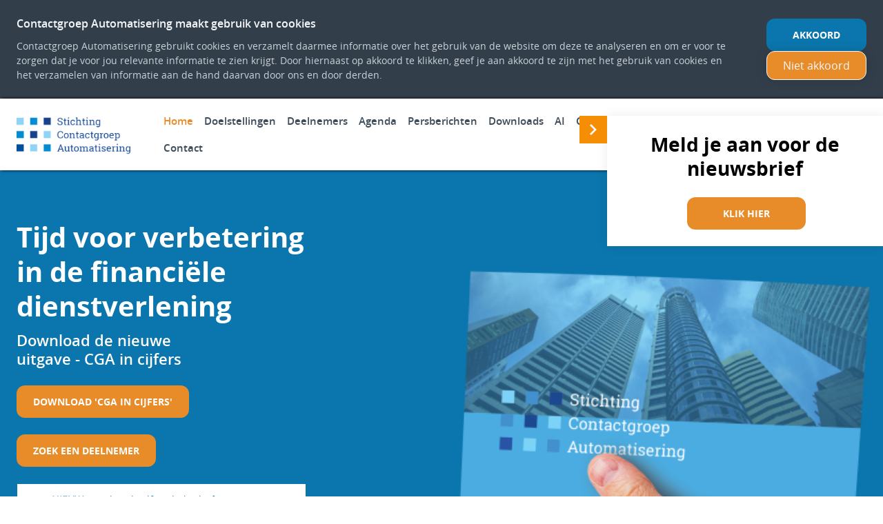

--- FILE ---
content_type: text/html; charset=UTF-8
request_url: https://www.contactgroepautomatisering.nl/
body_size: 9651
content:
<!DOCTYPE html>
<html lang="nl">
    <head>
        <title>Home - Contactgroep Automatisering</title>
<meta charset="utf-8">
<meta name="viewport" content="width=device-width, initial-scale=1.0">
<meta property="og:title" content="Contactgroep Automatisering">
<meta property="og:description" content="De Contactgroep Automatisering vertegenwoordigt softwareleveranciers en fungeert als centraal platform voor partijen die in overleg willen treden met leveranciers van software, zoals die bij financieel dienstverleners wordt gebruikt.">
<meta property="og:image" content="https://www.contactgroepautomatisering.nl/assets/files/home-contactgroep-automatisering.png">
<meta property="og:type" content="website">
<meta property="og:updated_time" content="1768468686">
<meta name="twitter:title" content="Contactgroep Automatisering">
<meta name="twitter:description" content="De Contactgroep Automatisering vertegenwoordigt softwareleveranciers en fungeert als centraal platform voor partijen die in overleg willen treden met leveranciers van software, zoals die bij financieel dienstverleners wordt gebruikt.">
<meta name="twitter:image" content="https://www.contactgroepautomatisering.nl/assets/files/home-contactgroep-automatisering.png">
        <link rel="shortcut icon" type="image/png" href="/assets/files/favicon-contactgroep-autmatisering.png">
        <link rel="canonical" href="https://www.contactgroepautomatisering.nl/">
        <link rel="preload" href="/assets/fonts/open-sans/open-sans-bold.woff2" as="font" type="font/woff2" crossorigin="anonymous">
<link rel="preload" href="/assets/fonts/open-sans/open-sans-semibold.woff2" as="font" type="font/woff2" crossorigin="anonymous">
<link rel="preload" href="/assets/fonts/open-sans/open-sans-regular.woff2" as="font" type="font/woff2" crossorigin="anonymous">
<link rel="stylesheet" href="/assets/css/fonts.css?v=1768468686">
        <link rel="stylesheet" href="/assets/css/website.css?v=1768468686">
        <link rel="stylesheet" href="/assets/css/page-714660.css?v=1768468686">
        <script>
    const LANGUAGE_CODE = 'nl';
</script>
<script src="/assets/vendors/jquery/jquery.min.js"></script>
        <meta name="google-site-verification" content="R3CFt9n9OrKsPQLRwXl0WaFQllWHeUVea_dkpyTo-uk" />
        
        <script src="/js/script.js" defer data-domain="contactgroepautomatisering.nl"></script>
        <!-- Global site tag (gtag.js) - Google Analytics -->
<script type="text/plain" async src="https://www.googletagmanager.com/gtag/js?id=G-QDM0Q09Z3H"></script>
<script type="text/plain">
  window.dataLayer = window.dataLayer || [];
  function gtag(){dataLayer.push(arguments);}
  gtag('js', new Date());

  gtag('config', 'G-QDM0Q09Z3H');
</script>
    </head>
    <body>
        
        
        <div class="page" id="page-714660">
		<section class="block-120-1 dark" data-cookie="agree" data-sticky="sticky">
			<div class="container container-1">
				<div class="row row-1">
					<div class="col col-1">
						<div class="box">
							<div class="heading-6 light">Contactgroep Automatisering maakt gebruik van cookies</div>
							<div class="text-6 light">
								<p>Contactgroep Automatisering gebruikt cookies en verzamelt daarmee informatie over het gebruik van de website om deze te analyseren en om er voor te zorgen dat je voor jou relevante informatie te zien krijgt. Door hiernaast op akkoord te klikken, geef je aan akkoord te zijn met het gebruik van cookies en het verzamelen van informatie aan de hand daarvan door ons en door derden.</p>
							</div>
						</div>
					</div>
					<div class="col col-2">
						<div>
							<div class="button-wrapper">
								<div class="button-1 light" data-action="agree">Akkoord</div>
								<div class="button-3 light" data-action="disagree">Niet akkoord</div>
							</div>
						</div>
					</div>
				</div>
			</div>
		</section>
		<section class="lib-block-2550-1">
			<div class="container">
				<div class="row  not-xs">
					<div class="col not-xs">
						<div class="box box-2">
							<div class="icon-1">
								<img src="/assets/files/arrow-right.ffffff.svg" alt>
							</div>
						</div>
						<div class="box">
							<h1 class="heading-2">Meld je aan voor de nieuwsbrief</h1>
							<div class="button-wrapper">
									<a class="button-1" href="https://contactgroepautomatisering.us5.list-manage.com/subscribe?u=20beb436c155b831599459e50&id=1c1a3e21a4" target="_blank">Klik hier</a>
							</div>
						</div>
					</div>
				</div>
			</div>
		</section>
		<header class="block-4-1 light" data-sticky="sticky">
			<div class="container container-1">
				<div class="row row-1">
					<div class="col col-1">
						<a class="media-1 dark" data-color="fill" href="/">
							<img src="/assets/files/logo-contactgroep-autmatisering.png" alt srcset="/assets/files/logo-contactgroep-autmatisering.480x0x0x100.png 480w, /assets/files/logo-contactgroep-autmatisering.960x0x0x100.png 960w, /assets/files/logo-contactgroep-autmatisering.1920x0x0x100.png 1920w, /assets/files/logo-contactgroep-autmatisering.png 1921w" sizes="(max-width: 480px) 480px, (max-width: 960px) 960px, (max-width: 1920px) 1920px, 1921px">
						</a>
					</div>
					<div class="col col-2">
						<div class="menu" data-menu_hamburger_size="md">
							<nav class="menu-1 dark default-menu" data-levels="2">
								<ul><li class="active page-714660"><a href="/">Home</a></li><li class="page-726674"><a href="/#doelstellingen">Doelstellingen</a></li><li class="page-715039"><a href="/#deelnemers">Deelnemers</a></li><li class="page-726792"><a href="/#agenda">Agenda</a></li><li class="page-726794"><a href="/">Persberichten</a></li><li class="page-726798"><a href="/">Downloads</a></li><li class="page-1732108"><a href="/ai/">AI</a></li><li class="page-715033"><a href="/cybersecurity/">Cybersecurity</a></li><li class="page-715019"><a href="/lidmaatschap/">Lidmaatschap</a></li><li class="page-715018"><a href="/bestuur/">Bestuur</a></li><li class="page-715021"><a href="/contact/">Contact</a></li></ul>
							</nav>
							<div class="control-1 dark hamburger-menu-handler" data-color="fill">
								<svg xmlns="http://www.w3.org/2000/svg" viewBox="0 0 448 512" id="svg-i3i026t1blvvrjdwt7hhtukudynlpj7r"><path d="M16 132h416c8.837 0 16-7.163 16-16V76c0-8.837-7.163-16-16-16H16C7.163 60 0 67.163 0 76v40c0 8.837 7.163 16 16 16zm0 160h416c8.837 0 16-7.163 16-16v-40c0-8.837-7.163-16-16-16H16c-8.837 0-16 7.163-16 16v40c0 8.837 7.163 16 16 16zm0 160h416c8.837 0 16-7.163 16-16v-40c0-8.837-7.163-16-16-16H16c-8.837 0-16 7.163-16 16v40c0 8.837 7.163 16 16 16z"/></svg>
							</div>
							<nav class="hamburger-menu-1 dark hamburger-menu" data-levels="2">
								<div class="control-1 light hamburger-menu-close" data-color="fill">
									<svg xmlns="http://www.w3.org/2000/svg" viewBox="0 0 352 512" id="svg-9o79suhriufk0ibbao1ue7y8s8u4cf6y"><path d="M242.72 256l100.07-100.07c12.28-12.28 12.28-32.19 0-44.48l-22.24-22.24c-12.28-12.28-32.19-12.28-44.48 0L176 189.28 75.93 89.21c-12.28-12.28-32.19-12.28-44.48 0L9.21 111.45c-12.28 12.28-12.28 32.19 0 44.48L109.28 256 9.21 356.07c-12.28 12.28-12.28 32.19 0 44.48l22.24 22.24c12.28 12.28 32.2 12.28 44.48 0L176 322.72l100.07 100.07c12.28 12.28 32.2 12.28 44.48 0l22.24-22.24c12.28-12.28 12.28-32.19 0-44.48L242.72 256z"/></svg>
								</div>
								<div class="container container-11">
									<div class="row row-11">
										<div class="col col-11">
											<div class="media-1 light" data-color="fill">
												<img src="/assets/files/stichting-contactgroep-automatisering-5-jaar.png" alt="Stichting Contactgroep automatisering 5 jaar" srcset="/assets/files/stichting-contactgroep-automatisering-5-jaar.480x0x0x100.png 480w, /assets/files/stichting-contactgroep-automatisering-5-jaar.960x0x0x100.png 960w, /assets/files/stichting-contactgroep-automatisering-5-jaar.1920x0x0x100.png 1920w, /assets/files/stichting-contactgroep-automatisering-5-jaar.png 1921w" sizes="(max-width: 480px) 480px, (max-width: 960px) 960px, (max-width: 1920px) 1920px, 1921px">
											</div>
											<div class="items">
												<ul><li class="active page-714660"><a href="/">Home</a></li><li class="page-726674"><a href="/#doelstellingen">Doelstellingen</a></li><li class="page-715039"><a href="/#deelnemers">Deelnemers</a></li><li class="page-726792"><a href="/#agenda">Agenda</a></li><li class="page-726794"><a href="/">Persberichten</a></li><li class="page-726798"><a href="/">Downloads</a></li><li class="page-1732108"><a href="/ai/">AI</a></li><li class="page-715033"><a href="/cybersecurity/">Cybersecurity</a></li><li class="page-715019"><a href="/lidmaatschap/">Lidmaatschap</a></li><li class="page-715018"><a href="/bestuur/">Bestuur</a></li><li class="page-715021"><a href="/contact/">Contact</a></li></ul>
											</div>
										</div>
									</div>
								</div>
							</nav>
						</div>
					</div>
					<div class="col col-12">
						<a class="media-1 dark" data-color="fill" id="media-1-aadror6g" href="/zoeken/">
							<svg xmlns="http://www.w3.org/2000/svg" width="24" height="24" viewBox="0 0 24 24" id="svg-fisu2zs4seuhiw9yhx7ha7am0q7nlugd"><path d="M23.822 20.88l-6.353-6.354c.93-1.465 1.467-3.2 1.467-5.059.001-5.219-4.247-9.467-9.468-9.467s-9.468 4.248-9.468 9.468c0 5.221 4.247 9.469 9.468 9.469 1.768 0 3.421-.487 4.839-1.333l6.396 6.396 3.119-3.12zm-20.294-11.412c0-3.273 2.665-5.938 5.939-5.938 3.275 0 5.94 2.664 5.94 5.938 0 3.275-2.665 5.939-5.94 5.939-3.274 0-5.939-2.664-5.939-5.939z"/></svg>
						</a>
					</div>
				</div>
			</div>
		</header>
		<section id="lib-block-2551-7144166">
			<div class="container">
				<div class="row">
					<div class="col col-md-6">
						<div class="box">
							<h2 class="heading-2 has-sub">Tijd voor verbetering in de financiële dienst&shy;verlening</h2>
							<h3 class="heading-3">Download de nieuwe<br />uitgave - CGA in cijfers</h3>
							<div class="button-wrapper">
								<a class="button-1" href="/assets/files/cga-in-cijfers-2025.pdf" data-href_alt="CGA in cijfers 2025" target="_blank">Download 'CGA in cijfers'</a>
							</div>			
							<div class="button-wrapper">
								<a class="button-1" href="/home/zoek-deelnemer/">Zoek een deelnemer</a>
							</div>
											<div class="button-wrapper">
								<a class="button-4" href="/leidraad/"><strong>NIEUW:</strong> "Leidraad zelf-audit bedrijfsprocessen" (kosteloos) <span style="text-decoration: underline;">klik voor meer info</span></a>
							</div>
						</div>
					</div>
					<div class="col-2 col-md-6">
						<a class="media-2 dark" href="/assets/files/cga-in-cijfers-2025.pdf" data-href_alt="CGA in cijfers 2025" target="_blank" data-contain>
							<img src="/assets/files/kart5.png" alt srcset="/assets/files/kart5.480x0x0x100.png 480w, /assets/files/kart5.960x0x0x100.png 960w, /assets/files/kart5.1920x0x0x100.png 1920w, /assets/files/kart5.png 1921w" sizes="(max-width: 480px) 480px, (max-width: 960px) 960px, (max-width: 1920px) 1920px, 1921px">
						</a>
					</div>
				</div>
			</div>
		</section>
		<section id="block-8-10465741" class="light">
			<div class="container container-1">
				<div class="row row-1">
					<div class="col col-1">
						<div class="box">
							<h2 class="heading-2 has-sub dark">VIP Congres 2025 weer groot succes - <span style="color: #e78c29;">op naar het lustrum - re:INevent!</span></h2>
							<div class="heading-7 dark">Op 1 juli 2025 vond de vierde editie van het VIP Congres plaats &ndash; en opnieuw was het een groot succes! Meer dan 700 professionals uit de financi&euml;le dienstverlening kwamen samen voor een dag vol inspiratie, innovatie en ontmoeting. <strong>De waardering? Een dikke 8! </strong>Vooral het indrukwekkende betoog van Mart de Kruif, oud-commandant van alle manschappen in Afganistan maakte veel indruk.<br><br>Met meer dan 30 breakout-kennissessies en een sterke finale met Bas Dunnebier over Quantum computers werd deze dag vol netwerkmogelijkheden er een die bleef hangen &ndash; precies waarvoor de CGA dit congres organiseert.<br><br>We kijken dan ook met veel enthousiasme vooruit naar de lustrumeditie op dinsdag 7 juli 2026. Met een geweldig thema <strong>re:INvent</strong>.<br><br><strong>Wil jij daar zeker bij zijn?</strong><br><a href="https://formulier.actiefbeheerscan.nl/s/LRrOvnhrorD6pObH" target="popin">Meld je dan nu aan als Early Bird</a> en je wordt als eerste uitgenodigd voor de feestelijke jubileumeditie.</div>
						</div>
					</div>
					<div class="col col-2">
						<div class="media-2 dark" data-contain>
							<iframe src="https://www.youtube.com/embed/jqelGWrnVIE?rel=0" allow="accelerometer; autoplay; clipboard-write; encrypted-media; gyroscope; picture-in-picture; web-share" referrerpolicy="strict-origin-when-cross-origin" allowfullscreen></iframe>
							<span class="video-play"></span>
						</div>
						<div class="button-wrapper">
							<a class="button-3 dark" href="https://formulier.actiefbeheerscan.nl/s/LRrOvnhrorD6pObH" target="popin">Inschrijven Early Bird 2026 -re:INvent</a>
							<a class="button-1 dark" href="https://www.vipcongres.nl" target="_blank">Foto's &amp; terugblik 2025</a>
						</div>
					</div>
				</div>
			</div>
		</section>
		<section id="lib-block-2552-7144167" data-anchor="doelstellingen">
			<div class="container">
				<div class="row">
					<div class="col col-1">
						<div class="box box-1">
							<h3 class="heading-3">De Contactgroep Automatisering heeft de volgende doelstellingen</h3>
						</div>
					</div>
				</div>
			</div>
		</section>
		<section id="lib-block-2555-7370183">
			<div class="container">
				<div class="row">
					<div class="col col-1">
						<div class="box-1">
							<div class="box-2">
								<h2 class="heading-2">Centraal kennis- en overleg platform</h2>
								<div class="text-3">
									<p>De Contactgroep Automatisering vertegenwoordigt softwareleveranciers en fungeert als centraal platform voor partijen die in overleg willen treden met leveranciers van software, zoals die bij financieel dienstverleners wordt gebruikt. <br><br>Bijvoorbeeld voor partijen als de AFM, Adfiz, HDN, Ministerie van Financi&euml;n, SIVI, Verbond van Verzekeraars</p>
								</div>
							</div>
						</div>
					</div>
					<div class="col col-2 ">
						<div class="box-3">
							<div class="media-4" data-size="480x0">
								<img src="/assets/files/photo-doelen-row-1.480x0.jpg" alt srcset="/assets/files/photo-doelen-row-1.480x0.jpg 480w, /assets/files/photo-doelen-row-1.960x0.jpg 960w" sizes="480px">
							</div>
						</div>
					</div>
				</div>
			</div>
		</section>
		<section id="lib-block-2556-7370186">
			<div class="container">
				<div class="row">
					<div class="col col-2 col-md-6">
						<div class="box-3">
							<div class="media-4" data-size="480x0">
								<img src="/assets/files/photo-doelen-row-2.480x0.jpg" alt srcset="/assets/files/photo-doelen-row-2.480x0.jpg 480w, /assets/files/photo-doelen-row-2.960x0.jpg 960w" sizes="480px">
							</div>
						</div>
					</div>
					<div class="col col-1 col-md-6">
						<div class="box-1">
							
							<div class="box-2">
								<h2 class="heading-2">Inspiratie en initiatieven</h2>
								<div class="text-3">
									<p>Richting financieel adviseurs stimuleert de Contactgroep dat zij zich bewust worden van de impact die verdergaande digitalisering binnen de financiële sector op hun bedrijfs- en adviesprocesen zal hebben.<br /><br />De Contactgroep wil adviseurs inspireren de digitale uitdagingen te omarmen en ontplooit waar mogelijk initiatieven opdat zij hun beleid tijdig aanpassen aan de nieuwe mogelijkheden en vereisten.<br /> </p>
								</div>
							</div>
						</div>
					</div>
				</div>
			</div>
		</section>
		<section id="block-8-8522183" class="light">
			<div class="container container-1">
				<div class="row row-1">
					<div class="col col-1">
						<div class="box">
							<h2 class="heading-2 has-sub dark">Serviceproviderscongres 2026</h2>
							<h3 class="heading-3 has-sub dark empty"></h3>
							<div class="heading-7 dark">Ontmoet op dit event leveranciers die jouw advies&shy;kantoor versterken en helpen groeien. Automatiseerders en service&shy;providers laten zien hoe je slimmer werkt, meer uit data haalt en je marge gezond houdt. Het event, op 26 maart 2026 in Hoevelaken, is kosteloos.<br><br>Op 26 maart ontmoet je twee onmisbare schakels:<br>1. De automatiseerder: voor solide ICT, veilige processen en effici&euml;nter werken <br>2. De serviceprovider: voor ondersteuning op ondernemerschap, ketenoplossingen en toegang tot diensten die jouw kantoor verder brengen</div>
							<div class="button-wrapper">
								<a class="button-2 dark" href="https://www.serviceprociderscongres.nl" target="_blank">Meer info &amp; gratis aanmelden</a>
							</div>
						</div>
					</div>
					<div class="col col-2">
						
						<div class="media-2 dark" data-contain>
							<img src="/assets/files/dexc.png" alt srcset="/assets/files/dexc.480x0x0x100.png 480w, /assets/files/dexc.960x0x0x100.png 960w, /assets/files/dexc.1920x0x0x100.png 1920w, /assets/files/dexc.png 1921w" sizes="(max-width: 480px) 480px, (max-width: 960px) 960px, (max-width: 1920px) 1920px, 1921px">
						</div>
					</div>
				</div>
			</div>
		</section>
		<section class="lib-block-2558-3" data-anchor="deelnemers">
			<div class="row-2">
				<div class="col col-16">
					<h2 class="heading-2">
						Deelnemers<span style="font-size: 18px;"><br>klik voor meer informatie over de deelnemers op het logo</span>
					</h2>
				</div>
			</div>
			<div class="container">
				<div class="row equalize">
					<article class="col-14 ">
						<div class="box">
							<a class="media-3" data-size="480x0" data-ratio="1x1" data-contain="contain" href="/deelnemers/anva-justin-schlee/">
								<img src="/assets/files/anva-200.480x0.png" alt srcset="/assets/files/anva-200.480x0.png 480w, /assets/files/anva-200.960x0.png 960w" sizes="480px">
							</a>
						</div>
					</article>
					<article class="col-15 ">
						<div class="box">
							<a class="media-3" data-size="480x0" data-ratio="1x1" data-contain="contain" href="/deelnemers/aplaza-marco-hendrickx/">
								<img src="/assets/files/aplaza.480x0.png" alt srcset="/assets/files/aplaza.480x0.png 480w, /assets/files/aplaza.960x0.png 960w" sizes="480px">
							</a>
						</div>
					</article>
					<article class="col-15 ">
						<div class="box">
							<a class="media-3" data-size="480x0" data-ratio="1x1" data-contain="contain" href="/deelnemers/inpact-manon-borsboom/">
								<img src="/assets/files/inpact-logo-kleur-300x78.480x0.png" alt="Inpact logo kleur 300x78" srcset="/assets/files/inpact-logo-kleur-300x78.480x0.png 480w, /assets/files/inpact-logo-kleur-300x78.960x0.png 960w" sizes="480px">
							</a>
						</div>
					</article>
					<article class="col-15 ">
						<div class="box">
							<a class="media-3" data-size="480x0" data-ratio="1x1" data-contain="contain" href="/deelnemers/bleuriq-rene-frankena/">
								<img src="/assets/files/blueriq-rgb-logo-kleur-gradient-png.480x0.png" alt srcset="/assets/files/blueriq-rgb-logo-kleur-gradient-png.480x0.png 480w, /assets/files/blueriq-rgb-logo-kleur-gradient-png.960x0.png 960w" sizes="480px">
							</a>
						</div>
					</article>
		
		
					<article class="col-14 ">
						<div class="box">
							<a class="media-3" data-size="480x0" data-ratio="1x1" data-contain="contain" href="/deelnemers/blinqx-jeroen-oversteegen/">
								<img src="/assets/files/blinqx-logo-black-v2.480x0.png" alt="Blinqx logo black v2" srcset="/assets/files/blinqx-logo-black-v2.480x0.png 480w, /assets/files/blinqx-logo-black-v2.960x0.png 960w" sizes="480px">
							</a>
						</div>
					</article>
					<article class="col-15 ">
						<div class="box">
							<a class="media-3" data-size="480x0" data-ratio="1x1" data-contain="contain" href="/deelnemers/bugs-business-pepijn-bakker/">
								<img src="/assets/files/bugsbusiness.480x0.jpg" alt="bugsbusiness" srcset="/assets/files/bugsbusiness.480x0.jpg 480w, /assets/files/bugsbusiness.960x0.jpg 960w" sizes="480px">
							</a>
						</div>
					</article>
					<article class="col-15 ">
						<div class="box">
							<a class="media-3" data-size="480x0" data-ratio="1x1" data-contain="contain" href="/deelnemers/ccs-mark-salm/">
								<img src="/assets/files/ccs-logo-pay-off-connects.480x0.png" alt srcset="/assets/files/ccs-logo-pay-off-connects.480x0.png 480w, /assets/files/ccs-logo-pay-off-connects.960x0.png 960w" sizes="480px">
							</a>
						</div>
					</article>
					<article class="col-15 ">
						<div class="box">
							<a class="media-3" data-size="240x0" data-contain="contain" href="/deelnemers/bndl-joel-konijn/">
								<img src="/assets/files/bndl-logo-real-estate-full-colour-rgb.svg" alt="BNDL Logo Real estate   Full colour RGB">
							</a>
						</div>
					</article>
					<article class="col-15 ">
						<div class="box">
							<a class="media-3" data-size="240x0" data-contain="contain" href="/deelnemers/datakeeper-armand-baas-becking/">
								<img src="/assets/files/datakeeper-logo.240x0.png" alt srcset="/assets/files/datakeeper-logo.240x0.png 240w, /assets/files/datakeeper-logo.480x0.png 480w" sizes="240px">
							</a>
						</div>
					</article>
					<article class="col-15 ">
						<div class="box">
							<a class="media-3" data-size="240x0" data-contain="contain" href="/deelnemers/dialog-group-dennis-koorn/">
								<img src="/assets/files/dialog-group-logo-payoff-rgb-kleur.240x0.png" alt srcset="/assets/files/dialog-group-logo-payoff-rgb-kleur.240x0.png 240w, /assets/files/dialog-group-logo-payoff-rgb-kleur.480x0.png 480w" sizes="240px">
							</a>
						</div>
					</article>
					<article class="col-15 ">
						<div class="box">
							<a class="media-3" data-size="240x0" data-contain="contain" href="/deelnemers/dossierdata-stefan-stahl/">
								<img src="/assets/files/dossierdata-logo.240x0.png" alt srcset="/assets/files/dossierdata-logo.240x0.png 240w, /assets/files/dossierdata-logo.480x0.png 480w" sizes="240px">
							</a>
						</div>
					</article>
					<article class="col-15 ">
						<div class="box">
							<a class="media-3" data-size="480x0" data-ratio="1x1" data-contain="contain" href="/deelnemers/figlo-marcel-slokkers/">
								<img src="/assets/files/figlo-200.480x0.png" alt srcset="/assets/files/figlo-200.480x0.png 480w, /assets/files/figlo-200.960x0.png 960w" sizes="480px">
							</a>
						</div>
					</article>
					<article class="col-15 ">
						<div class="box">
							<a class="media-3" data-size="240x0" data-contain="contain" href="/deelnemers/hippoline-mirjam-van-kooten/">
								<img src="/assets/files/hippoline-logo-v2.240x0.png" alt="HippoLine logo" srcset="/assets/files/hippoline-logo-v2.240x0.png 240w, /assets/files/hippoline-logo-v2.480x0.png 480w" sizes="240px">
							</a>
						</div>
					</article>
					<article class="col-15 ">
						<div class="box">
							<a class="media-3" data-size="480x0" data-ratio="1x1" data-contain="contain" href="/deelnemers/hyarchis-michel-jongboer/">
								<img src="/assets/files/hyarchis.svg" alt="Hyarchis">
							</a>
						</div>
					</article>
					<article class="col-15 ">
						<div class="box">
							<a class="media-3" data-size="240x0" data-contain="contain" href="/deelnemers/insurance-data-jordi-de-looff/">
								<img src="/assets/files/insurance-data-logo.240x0.png" alt srcset="/assets/files/insurance-data-logo.240x0.png 240w, /assets/files/insurance-data-logo.480x0.png 480w" sizes="240px">
							</a>
						</div>
					</article>
					<article class="col-15 ">
						<div class="box">
							<a class="media-3" data-size="240x0" data-contain="contain" href="/deelnemers/invers-bart-den-hollander/">
								<img src="/assets/files/invers-logo.240x0.png" alt srcset="/assets/files/invers-logo.240x0.png 240w, /assets/files/invers-logo.480x0.png 480w" sizes="240px">
							</a>
						</div>
					</article>
					<article class="col-15 ">
						<div class="box">
							<a class="media-3" data-size="480x0" data-ratio="1x1" data-contain="contain" href="/deelnemers/missing-piece-tom-van-gelder/">
								<img src="/assets/files/missing-piece-logo.480x0.png" alt srcset="/assets/files/missing-piece-logo.480x0.png 480w, /assets/files/missing-piece-logo.960x0.png 960w" sizes="480px">
							</a>
						</div>
					</article>
					<article class="col-15 ">
						<div class="box">
							<a class="media-3" data-size="480x0" data-ratio="1x1" data-contain="contain" href="/deelnemers/moneyview-martin-koot/">
								<img src="/assets/files/moneyview-200.480x0.jpg" alt srcset="/assets/files/moneyview-200.480x0.jpg 480w, /assets/files/moneyview-200.960x0.jpg 960w" sizes="480px">
							</a>
						</div>
					</article>
					<article class="col-15 ">
						<div class="box">
							<a class="media-3" data-size="240x0" data-contain="contain" href="/deelnemers/netaspect-kees-van-musscher/">
								<img src="/assets/files/netaspect-logo.240x0.png" alt="Netaspect logo" srcset="/assets/files/netaspect-logo.240x0.png 240w, /assets/files/netaspect-logo.480x0.png 480w" sizes="240px">
							</a>
						</div>
					</article>
					<article class="col-15 ">
						<div class="box">
							<a class="media-3" data-size="480x0" data-ratio="1x1" data-contain="contain" href="/deelnemers/nexxbiz-michael-mackaaij/">
								<img src="/assets/files/ezgif-com-gif-maker.480x0.png" alt srcset="/assets/files/ezgif-com-gif-maker.480x0.png 480w, /assets/files/ezgif-com-gif-maker.960x0.png 960w" sizes="480px">
							</a>
						</div>
					</article>
					<article class="col-15 ">
						<div class="box">
							<a class="media-3" data-size="480x0" data-ratio="1x1" data-contain="contain" href="/deelnemers/ockto-gert-jan-van-dijke/">
								<img src="/assets/files/ockto-logo.480x0.png" alt srcset="/assets/files/ockto-logo.480x0.png 480w, /assets/files/ockto-logo.960x0.png 960w" sizes="480px">
							</a>
						</div>
					</article>
					<article class="col-15 ">
						<div class="box">
							<a class="media-3" data-size="480x0" data-ratio="1x1" data-contain="contain" href="/deelnemers/omniplan-joris-evendik/">
								<img src="/assets/files/omniplan-logo.480x0.png" alt="omniplan logo" srcset="/assets/files/omniplan-logo.480x0.png 480w, /assets/files/omniplan-logo.960x0.png 960w" sizes="480px">
							</a>
						</div>
					</article>
					<article class="col-15 ">
						<div class="box">
							<a class="media-3" data-size="480x0" data-ratio="1x1" data-contain="contain" href="/deelnemers/onesurance-jack-vos/">
								<img src="/assets/files/onesurance-logo-fc-1920x1920.svg" alt="Onesurance logo fc.1920x1920">
							</a>
						</div>
					</article>
					<article class="col-15 ">
						<div class="box">
							<a class="media-3" data-size="480x0" data-ratio="1x1" data-contain="contain" href="/deelnemers/ordina-maarten-mughal/">
								<img src="/assets/files/sopra.480x0.jpg" alt="Sopra" srcset="/assets/files/sopra.480x0.jpg 480w, /assets/files/sopra.960x0.jpg 960w" sizes="480px">
							</a>
						</div>
					</article>
					<article class="col-15 ">
						<div class="box">
							<a class="media-3" data-size="240x0" data-contain="contain" href="/deelnemers/postex-arjan-graveland/">
								<img src="/assets/files/logo-postex.svg" alt>
							</a>
						</div>
					</article>
					<article class="col-15 ">
						<div class="box">
							<a class="media-3" data-size="240x0" data-contain="contain" href="/deelnemers/sector-orange-bram-doveren/">
								<img src="/assets/files/sector-orange.240x0.png" alt srcset="/assets/files/sector-orange.240x0.png 240w, /assets/files/sector-orange.480x0.png 480w" sizes="240px">
							</a>
						</div>
					</article>
					<article class="col-15 ">
						<div class="box">
							<a class="media-3" data-size="240x0" data-contain="contain" href="/deelnemers/stiply-jeffrey-bosch/">
								<img src="/assets/files/stiply-digitaal-ondertekenen-logo.240x0.png" alt="Stiply digitaal ondertekenen logo" srcset="/assets/files/stiply-digitaal-ondertekenen-logo.240x0.png 240w, /assets/files/stiply-digitaal-ondertekenen-logo.480x0.png 480w" sizes="240px">
							</a>
						</div>
					</article>
					<article class="col-15 ">
						<div class="box">
							<a class="media-3" data-size="240x0" data-contain="contain" href="/deelnemers/tijp-hans-schrijver/">
								<img src="/assets/files/l314aeuc9xmfxqc116q51812.240x0.png" alt="TJIP" srcset="/assets/files/l314aeuc9xmfxqc116q51812.240x0.png 240w, /assets/files/l314aeuc9xmfxqc116q51812.480x0.png 480w" sizes="240px">
							</a>
						</div>
					</article>
					<article class="col-15 ">
						<div class="box">
							<a class="media-3" data-size="480x0" data-ratio="1x1" data-contain="contain" href="/deelnemers/topicus-jeroen-dekkers/">
								<img src="/assets/files/topicus.svg" alt>
							</a>
						</div>
					</article>
					<article class="col-15 ">
						<div class="box">
							<a class="media-3" data-size="480x0" data-ratio="1x1" data-contain="contain" href="/deelnemers/vpo-jaap-de-vente/">
								<img src="/assets/files/vpo-logo.svg" alt="Vpo logo">
							</a>
						</div>
					</article>
					<article class="col-15 ">
						<div class="box">
							<a class="media-3" data-size="480x0" data-ratio="1x1" data-contain="contain" href="/deelnemers/wegroup-arjuna-bosch/">
								<img src="/assets/files/wegroup.svg" alt>
							</a>
						</div>
					</article>
					<article class="col-15 ">
						<div class="box">
							<a class="media-3" data-size="480x0" data-ratio="1x1" data-contain="contain" href="/deelnemers/reliforce-bart-hoogenraad/">
								<img src="/assets/files/logo-reliforce-v2.480x0.png" alt="Logo Reliforce V2" srcset="/assets/files/logo-reliforce-v2.480x0.png 480w, /assets/files/logo-reliforce-v2.960x0.png 960w" sizes="480px">
							</a>
						</div>
					</article>
					<article class="col-15 ">
						<div class="box">
							<a class="media-3" data-size="480x0" data-ratio="1x1" data-contain="contain" href="/deelnemers/vcsw-dennis-verduin/">
								<img src="/assets/files/vcsw-logo-donker.svg" alt="Vcsw logo donker">
							</a>
						</div>
					</article>
					<article class="col-15 ">
						<div class="box">
							<a class="media-3" data-size="480x0" data-ratio="1x1" data-contain="contain" href="/deelnemers/paperbox-maarten-callaert/">
								<img src="/assets/files/paperbox-logo-dark.480x0.png" alt="Paperbox logo dark" srcset="/assets/files/paperbox-logo-dark.480x0.png 480w, /assets/files/paperbox-logo-dark.960x0.png 960w" sizes="480px">
							</a>
						</div>
					</article>
					<article class="col-15 ">
						<div class="box">
							<a class="media-3" data-size="480x0" data-ratio="1x1" data-contain="contain" href="/deelnemers/yellowtail-mark-leck/">
								<img src="/assets/files/yellowtial-logo.480x0.png" alt srcset="/assets/files/yellowtial-logo.480x0.png 480w, /assets/files/yellowtial-logo.960x0.png 960w" sizes="480px">
							</a>
						</div>
					</article>
				</div>
			</div>
		</section>
		<section id="block-56-7145967" class="light">
			<div class="container container-1">
				<div class="row row-1">
					<div class="col col-1">
						<div class="box">
							<div class="button-wrapper">
								<a class="button-1 dark" href="/home/zoek-deelnemer/">Zoek een deelnemer</a>
							</div>
						</div>
					</div>
				</div>
			</div>
		</section>
		<section id="lib-block-2559-20251000" data-anchor="agenda">
			<div class="container">
				<div class="row">
					<div class="col col-1">
						<div class="title">
							<h2 class="heading-2">Agenda</h2>
						</div>
						<div class="accordion" data-collection="20251000">
							<article>
								<a class="handler" href="#">
									<div class="box-1">
										<div class="control-2-custom">
											<h3 class="heading-3 custom">9 december 2026</h3>
										</div>
										<h4 class="heading-4 dark">Kerstdiner</h4>
									</div>
								</a>
								<div class="listener">
									<div class="box-2">
										<div class="text-4">
											<p>De leden van de Contactgroep Automatisering(CGA) en relaties zijn uitgenodigd om deel te nemen aan dit kerstdiner met een inspirerende spreker. Aanmelden kan via het secretariaat van de CGA.</p>
										</div>
									</div>
								</div>
							</article>
							<article>
								<a class="handler" href="#">
									<div class="box-1">
										<div class="control-2-custom">
											<h3 class="heading-3 custom">7<br>Juli<br>2026</h3>
										</div>
										<h4 class="heading-4 dark">VIP congres 2026 - re:INvent - lustrum editie&nbsp;</h4>
									</div>
								</a>
								<div class="listener">
									<div class="box-2">
										<div class="text-4">
											<p>Het VIP Congres 2026 vormt een grootschalige kennis-, netwerk- en inspiratiedag. Naast een wervelend hoofdprogramma zijn er presentaties van meer dan 30 uiteenlopende fintech- en insurtech bedrijven en dienstverleners. Lees meer op <a href="https://www.vipcongres.nl" target="_blank">www.vipcongres.nl</a></p>
										</div>
									</div>
								</div>
							</article>
							<article>
								<a class="handler" href="#">
									<div class="box-1">
										<div class="control-2-custom">
											<h3 class="heading-3 custom">26<br>maart<a href="https://inloggen.dutchmedialab.nl/preview/?wid=42412&amp;pid=714660&amp;pkey=d2m883g56ow2i462ktrbaqjtriipbwzv&amp;context=editor#" class="handler active"><br>2026&nbsp;</a></h3>
										</div>
										<h4 class="heading-4 dark">Nieuw - Serviceproviders Congres</h4>
									</div>
								</a>
								<div class="listener">
									<div class="box-2">
										<div class="text-4">
											<p><br>Dit congres voor het intermediar vindt plaat bij DFO in Hoevelaken. Dit&nbsp; congres wordt georganiseerd door de diverse serviceproviders en softwarebedrijven en vormt een kennis-, netwerk- en inspiratiedag, aan het eind van de dag is er een borrel om te netwerken. Lees meer op <a href="https://www.serviceproviderscongres.nl/" target="_blank">www.serviceproviderscongres.nl</a>.</p>
										</div>
									</div>
								</div>
							</article>
							<article>
								<a class="handler" href="#">
									<div class="box-1">
										<div class="control-2-custom">
											<h3 class="heading-3 custom">10<br>December<br>2025</h3>
										</div>
										<h4 class="heading-4 dark">Kerstdiner</h4>
									</div>
								</a>
								<div class="listener">
									<div class="box-2">
										<div class="text-4">
											<p>De leden van de Contactgroep Automatisering(CGA) en relaties zijn uitgenodigd om deel te nemen aan dit kerstdiner met een inspirerende spreker. Aanmelden kan via het secretariaat van de CGA. <a href="https://blaricumpromotie.nl/" target="_blank">Lees meer op https://blaricumpromotie.nl/</a></p>
										</div>
									</div>
								</div>
							</article>
							<article>
								<a class="handler" href="#">
									<div class="box-1">
										<div class="control-2-custom">
											<h3 class="heading-3 custom">28<br>September<br>2025</h3>
										</div>
										<h4 class="heading-4 dark">Blaricum Golf &amp; Country</h4>
									</div>
								</a>
								<div class="listener">
									<div class="box-2">
										<div class="text-4">
											<p>De leden van de Contactgroep Automatisering(CGA) zijn uitgenodigd om deel te nemen aan de Golf @ Country dag in Blaricum. Aanmelden kan via het secretariaat van de CGA.&nbsp; Lees meer op&nbsp;<a href="https://www.blaricumpromotie.nl/" target="_blank">www.blaricumpromotie.nl</a></p>
											<p></p>
										</div>
									</div>
								</div>
							</article>
							<article>
								<a class="handler" href="#">
									<div class="box-1">
										<div class="control-2-custom">
											<h3 class="heading-3 custom">1<br>Juli<br>2025</h3>
										</div>
										<h4 class="heading-4 dark">VIP Congres 2025</h4>
									</div>
								</a>
								<div class="listener">
									<div class="box-2">
										<div class="text-4">
											<p>Het VIP Congres 2025 vormt een grootschalige kennis-, netwerk- en inspiratiedag. Naast een wervelend hoofdprogramma zijn er presentaties van meer dan 30 uiteenlopende fintech- en insurtech bedrijven en dienstverleners.&nbsp;</p>
										</div>
									</div>
								</div>
							</article>						</div>
					</div>	
				</div>
			</div>
		</section>
		<section id="lib-block-2557-7145963">
			<div class="container">
				<div class="row">
					<div class="col">
							<a class="button-2 negative" href="https://www.vvponline.nl/specialautomatisering" target="_blank">Bekijk de VVP Special</a>
					</div>
		
					<div class="col ">
						<a class="button-2 negative" href="https://www.linkedin.com/company/contactgroepautomatisering/" target="_blank">volg ons op linkedin</a>
					</div>			
					
					<div class="col ">
							<a class="button-2 negative" href="https://us5.campaign-archive.com/home/?u=20beb436c155b831599459e50&id=1c1a3e21a4" target="_blank">bekijk onze nieuwsbrief</a>
					</div>
		
					<div class="col ">
						<a class="button-2 negative" href="https://contactgroepautomatisering.us5.list-manage.com/subscribe?u=20beb436c155b831599459e50&id=1c1a3e21a4" target="_blank" id="button-1-t9syy374">AAnmelden nieuwsbrief</a>
					</div>
					
				</div>
			</div>	
		</section>
		<section id="lib-block-2554-17073451" data-anchor="downloads">
			<div class="container">
				<div class="row row-2">
					<div class="col col-1">
						<div class="heading-1 light">Downloads</div>
					</div>
				</div>
				<div class="row">
					<article  class="col col-2 ">
						<div class="box">
							<div class="box-2">
								<a class="media-3" data-size="480x0" href="/assets/files/cga-in-cijfers-2025.pdf" data-href_alt="CGA in cijfers 2025" target="_blank" data-contain>
								<img src="/assets/files/file-download-1.ffffff.svg" alt>
								</a>
							</div>
							<h4 class="heading-4"><a href="/assets/files/cga-in-cijfers-2025.pdf" data-href_alt="CGA in cijfers 2025">CGA in cijfers 2025</a></h4>
						</div>
					</article >
					<article  class="col col-2 ">
						<div class="box">
							<div class="box-2">
								<a class="media-3" data-size="480x0" data-contain href="https://www.vipcongres.nl/presentaties/">
								<img src="/assets/files/file-download-1.ffffff.svg" alt>
								</a>
							</div>
							<h4 class="heading-4"><a href="https://www.vipcongres.nl/presentaties/" target="_blank">Bekijk en download de presentaties van VIP congres 2024 </a></h4>
						</div>
					</article >
		
					<article  class="col col-2 ">
						<div class="box">
							<div class="box-2">
								<a class="media-3" data-size="480x0" href="/assets/files/17-02-2021-dinl-cga-jeroen-oversteegen.pdf" target="_blank" data-contain>
								<img src="/assets/files/file-download-1.ffffff.svg" alt>
								</a>
							</div>
							<h4 class="heading-4"><a href="/assets/files/cga-in-cijfers-2023.pdf" data-href_alt="CGA in cijfers 2023" target="_blank">CGA in cijfers 2023</a></h4>
						</div>
					</article>
		
					<article  class="col col-2 ">
						<div class="box">
							<div class="box-2">
								<a class="media-3" data-size="480x0" href="/assets/files/17-02-2021-dinl-cga-jeroen-oversteegen.pdf" target="_blank" data-contain>
								<img src="/assets/files/file-download-1.ffffff.svg" alt>
								</a>
							</div>
							<h4 class="heading-4"><a href="/assets/files/17-02-2021-dinl-cga-jeroen-oversteegen.pdf" target="_blank">Digital Infrastructure Association NL (17 februari 2021)</a></h4>
						</div>
					</article>
		
					<article  class="col col-2 ">
						<div class="box">
							<div class="box-2">
							<a class="media-3" data-size="480x0" href="/assets/files/hypotheekbond-datalek-awareness-fox-it-juni-2018.pdf" target="_blank" data-contain>
								<img src="/assets/files/file-download-1.ffffff.svg" alt>
							</a>
							</div>
							<h4 class="heading-4"><a href="/assets/files/hypotheekbond-datalek-awareness-fox-it-juni-2018.pdf" target="_blank">Hypotheekbond</a><a href="/assets/files/hypotheekbond-datalek-awareness-fox-it-juni-2018.pdf" target="_blank"> d</a><a href="/assets/files/hypotheekbond-datalek-awareness-fox-it-juni-2018.pdf" target="_blank">atalek</a><a href="/assets/files/hypotheekbond-datalek-awareness-fox-it-juni-2018.pdf" target="_blank"> Awareness Fox IT (juni 2018)</a></h4>
						</div>
					</article>
		
					<article  class="col col-2 ">
						<div class="box">
							<div class="box-2">
							<a class="media-3" data-size="480x0" href="/assets/files/hypotheekbond-datalek-cyber-incident-road-map-juni-2018.pdf" target="_blank" data-contain>
								<img src="/assets/files/file-download-1.ffffff.svg" alt>
							</a>
							</div>
							<h4 class="heading-4"><a href="/assets/files/hypotheekbond-datalek-cyber-incident-road-map-juni-2018.pdf" target="_blank">Hypotheekbond</a><a href="/assets/files/hypotheekbond-datalek-cyber-incident-road-map-juni-2018.pdf" target="_blank"> datalek Cyber incident Road Map (juni 2018)</a></h4>
						</div>
					</article>
		
					<article  class="col col-2 ">
						<div class="box">
							<div class="box-2">
							<a class="media-3" data-size="480x0" href="/assets/files/ordina-nieuwe-deelnemer-0602-1.pdf" target="_blank" data-contain>
								<img src="/assets/files/file-download-1.ffffff.svg" alt>
							</a>
							</div>
							<h4 class="heading-4"><a href="/assets/files/ordina-nieuwe-deelnemer-0602-1.pdf" target="_blank">Ordina nieuwe deelnemer Stichting Contactgroep Automatisering feb.2018</a></h4>
						</div>
					</article>
				
					<article  class="col col-2 ">
						<div class="box">
							<div class="box-2">
							<a class="media-3" data-size="480x0" href="/assets/files/contactgroep-update-privacywetgeving-jan-2018-1.pdf" target="_blank" data-contain>
								<img src="/assets/files/file-download-1.ffffff.svg" alt>
							</a>
							</div>					
							<h4 class="heading-4"><a href="/assets/files/contactgroep-update-privacywetgeving-jan-2018-1.pdf" target="_blank">Update privacywetgeving januari 2018</a></h4>
						</div>
					</article>
		
					<article  class="col col-2 ">
						<div class="box">
							<div class="box-2">
							<a class="media-3" data-size="480x0" href="/assets/files/contactgroep-update-privacywetgeving-dec-2017-1.pdf" target="_blank" data-contain>
								<img src="/assets/files/file-download-1.ffffff.svg" alt>
							</a>
							</div>	
							<h4 class="heading-4"><a href="/assets/files/contactgroep-update-privacywetgeving-dec-2017-1.pdf" target="_blank">Update privacywetgeving december 2017</a></h4>
						</div>
					</article>
		
					<article  class="col col-2 ">
						<div class="box">
							<div class="box-2">
							<a class="media-3" data-size="480x0" href="/assets/files/contactgroep-update-privacywetgeving-nov-2017-1.pdf" target="_blank" data-contain>
								<img src="/assets/files/file-download-1.ffffff.svg" alt>
							</a>
							</div>	
		
							<h4 class="heading-4"><a href="/assets/files/contactgroep-update-privacywetgeving-nov-2017-1.pdf" target="_blank">Update privacywetgeving november 2017</a></h4>
						</div>
					</article>
		
					<article  class="col col-2 ">
						<div class="box">
							<div class="box-2">
							<a class="media-3" data-size="480x0" href="/assets/files/contactgroep-update-privacywetgeving-okt-2017.pdf" target="_blank" data-contain>
								<img src="/assets/files/file-download-1.ffffff.svg" alt>
							</a>
							</div>	
		
							<h4 class="heading-4"><a href="/assets/files/contactgroep-update-privacywetgeving-okt-2017.pdf" target="_blank">Update privacywetgeving oktober 2017</a></h4>
						</div>
					</article>
		
					<article  class="col col-2 ">
						<div class="box">
							<div class="box-2">
							<a class="media-3" data-size="480x0" href="/assets/files/170918-gastcollege-mr-zwenne-inzake-avg.pdf" target="_blank" data-contain>
								<img src="/assets/files/file-download-1.ffffff.svg" alt>
							</a>
							</div>	
							<h4 class="heading-4"><a href="/assets/files/170918-gastcollege-mr-zwenne-inzake-avg.pdf" target="_blank">Gastcollege mr. Zwenne inzake AVG</a></h4>
						</div>
					</article>
					
					<article  class="col col-2 ">
						<div class="box">
							<div class="box-2">
							<a class="media-3" data-size="480x0" href="/assets/files/in-tien-stappen-naar-meer-efficiency.pdf" target="_blank" data-contain>
								<img src="/assets/files/file-download-1.ffffff.svg" alt>
							</a>
							</div>						
							<h4 class="heading-4"><a href="/assets/files/in-tien-stappen-naar-meer-efficiency.pdf" target="_blank">In tien stappen naar meer efficiency</a></h4>
						</div>
					</article>
		
					<article  class="col col-2 ">
							<div class="box">
							<div class="box-2">
								<a class="media-3" data-size="480x0" href="/assets/files/brondata.pdf" target="_blank" data-contain>
									<img src="/assets/files/file-download-1.ffffff.svg" alt>
								</a>
							</div>
		
								<h4 class="heading-4"><a href="/assets/files/brondata.pdf" target="_blank">Ontwikkelingen op het gebied van Brondata</a></h4>
							</div>
					</article>
			
					<article  class="col col-2 ">
							<div class="box">
							<div class="box-2">
								<a class="media-3" data-size="480x0" href="/assets/files/whitepaper-privacy.pdf" target="_blank" data-contain>
									<img src="/assets/files/file-download-1.ffffff.svg" alt>
								</a>
							</div>						
		
								<h4 class="heading-4"><a href="/assets/files/whitepaper-privacy.pdf" target="_blank">Whitepaper privacy</a></h4>
							</div>
					</article>
			
					<article  class="col col-2 ">
							<div class="box">
							<div class="box-2">
								<a class="media-3" data-size="480x0" href="/assets/files/2017-toelichting-bij-bewerkersovereenkomst-leverancier.pdf" target="_blank" data-contain>
									<img src="/assets/files/file-download-1.ffffff.svg" alt>
								</a>
							</div>						
								<h4 class="heading-4"><a href="/assets/files/2017-toelichting-bij-bewerkersovereenkomst-leverancier.pdf" target="_blank">2017 Toelichting bij bewerkersovereenkomst (leverancier)</a></h4>
							</div>
					</article>
			
					<article  class="col col-2 ">
							<div class="box">
							<div class="box-2">
								<a class="media-3" data-size="480x0" href="/assets/files/2017-toelichting-bij-bewerkersovereenkomst-gebruiker.pdf" target="_blank" data-contain>
									<img src="/assets/files/file-download-1.ffffff.svg" alt>
								</a>
							</div>							
								<h4 class="heading-4"><a href="/assets/files/2017-toelichting-bij-bewerkersovereenkomst-gebruiker.pdf" target="_blank">2017 Toelichting bij bewerkersovereenkomst (gebruiker)</a></h4>
							</div>
					</article>
			
					<article  class="col col-2 ">
							<div class="box">
							<div class="box-2">
								<a class="media-3" data-size="480x0" href="/assets/files/2017-model-bewerkersovereenkomst.docx" target="_blank" data-contain>
									<img src="/assets/files/file-download-1.ffffff.svg" alt>
								</a>
							</div>							
								<h4 class="heading-4"><a href="/assets/files/2017-model-bewerkersovereenkomst.docx" target="_blank">2017 Model Bewerkersovereenkomst</a></h4>
							</div>
					</article>
				</div>
			</div>
		</section>
		<footer class="lib-block-2553-1">
			<div class="container">
				<div class="row row-3">
					<div class="col col-6">
						<div class="media-3 " data-size="1280x0" data-contain>
							<img src="/assets/files/contact-groep-5-jaar-wit.1280x0.png" alt srcset="/assets/files/contact-groep-5-jaar-wit.640x0.png 640w, /assets/files/contact-groep-5-jaar-wit.1280x0.png 1280w" sizes="(max-width: 640px) 640px, 1280px">
						</div>
					</div>
					<div class="col col-8">
						<div class="button-wrapper">
							<a class="button-1 " href="/home/tips-voor-de-nieuwsbrief/">Tips voor de nieuwsbrief</a>
							
						</div>
					</div>
				</div>
				<div class="row row-2">
					<div class="col col-5">
						<div class="heading-1 light"><strong>Contactgegevens</strong></div>
					</div>
				</div>
				<div class="row row-1">
					<div class="col col-1">
						<div class="box-1">
							<div class="heading-6">Bezoekadres</div>
							<div class="text-6">
								<p><a href="https://www.google.com/maps/place/Contactgroep+Automatisering/@52.1668573,5.4656206,15z/data=!4m2!3m1!1s0x0:0xbf26c7e88e00c660?sa=X&amp;ved=2ahUKEwiV34OE0Zb2AhXGnKQKHeonC4MQ_BJ6BAgSEAU" target="_blank">De Wel 14-16</a><br><a href="https://www.google.com/maps/place/Contactgroep+Automatisering/@52.1668573,5.4656206,15z/data=!4m2!3m1!1s0x0:0xbf26c7e88e00c660?sa=X&amp;ved=2ahUKEwiV34OE0Zb2AhXGnKQKHeonC4MQ_BJ6BAgSEAU" target="_blank">3871 MV Hoevelaken</a></p>
							</div>
						</div>
					</div>
					<div class="col col-2">
						<div class="box-2">
							<div class="heading-6">Postadres</div>
							<div class="text-6">
								
							<p>Postbus 44<br />3870 CA Hoevelaken</p></div>
						</div>
					</div>
					<div class="col col-3">
						<div class="box-3">
							<div class="heading-6">Telefoon / E-mail</div>
							<div class="text-6">
								<p><a href="tel:033 - 258 04 60" target="_blank">033 - 258 04 60</a><br><strong><a href="mailto:&#115;&#101;&#99;&#114;&#101;&#116;&#97;&#114;&#105;&#97;&#97;&#116;&#64;&#99;&#111;&#110;&#116;&#97;&#99;&#116;&#103;&#114;&#111;&#101;&#112;&#97;&#117;&#116;&#111;&#109;&#97;&#116;&#105;&#115;&#101;&#114;&#105;&#110;&#103;&#46;&#110;&#108;" target="_blank" data-ol-has-click-handler="">&#115;&#101;&#99;&#114;&#101;&#116;&#97;&#114;&#105;&#97;&#97;&#116;&#64;&#99;&#111;&#110;&#116;&#97;&#99;&#116;&#103;&#114;&#111;&#101;&#112;&#97;&#117;&#116;&#111;&#109;&#97;&#116;&#105;&#115;&#101;&#114;&#105;&#110;&#103;&#46;&#110;&#108;</a></strong></p>
							</div>
						</div>
					</div>
					<div class="col col-7">
						<div class="box-3">
							<div class="heading-6">Handige websites</div>
							<div class="text-6">
								<p><a href="https://www.dexc.nl/" target="_blank">www.dexc.nl</a><br><a href="https://www.vipcongres.nl/" target="_blank">www.vipcongres.nl</a></p>
							</div>
						</div>	
					</div>
				</div>
			</div>
		</footer>
		<footer class="block-13-1 light">
			<div class="container">
				<div class="row row-1">
					<div class="col col-1">
						<a class="media-1 dark" data-color="fill" data-size="1920x0" target="_blank" href="https://dutchmedialab.nl">
							<img src="/assets/files/realisatie-dml-wit.1920x0.png" alt srcset="/assets/files/realisatie-dml-wit.480x0.png 480w, /assets/files/realisatie-dml-wit.960x0.png 960w, /assets/files/realisatie-dml-wit.1920x0.png 1920w" sizes="(max-width: 480px) 480px, (max-width: 960px) 960px, 1920px">
						</a>
					</div>
					<div class="col col-2">
						<div class="text-6 light">
							<p>&copy; 2024 Contactgroep Automatisering&nbsp;</p>
						</div>
					</div>
				</div>
			</div>
		</footer>
	</div>

        
        <script src="/assets/js/script.js?v=1768468686"></script>
<script>
    window.addEventListener('load', () => {
        new Cookie();
new Menu();
new Video();
new Sticky();
new Popin();
new Accordion();
new Anchor();
new Collection();

$(".lib-block-2550-1 .icon-1").click( function(event){
	event.preventDefault();
	if ( $('.lib-block-2550-1').hasClass("closed") ) {
		$(".lib-block-2550-1").stop().animate({right:"0px"}, 400);
		$('.icon-1').css('transform','rotate(0deg)')
	} else {
		$(".lib-block-2550-1") .stop().animate({right:"-400px"}, 400);
		$('.icon-1').css('transform','rotate(180deg)')
	}
	$('.lib-block-2550-1').toggleClass("closed");
	return false;
});
if ($(window).width() <= 1023){
	$('.lib-block-2550-1').addClass("closed").css('right','-400px');
}
var col = $(".col-15");
for(var i = 0; i < col.length; i++){
    var target = Math.floor(Math.random() * col.length -1) + 1;
    var target2 = Math.floor(Math.random() * col.length -1) +1;
    col.eq (target).before (col.eq (target2));
	
}
    
    
var col = $(".col-14");
for(var i = 0; i < col.length; i++){
    var target = Math.floor(Math.random() * col.length -1) + 1;
    var target2 = Math.floor(Math.random() * col.length -1) +1;
    col.eq (target).before (col.eq (target2));
	
}


if('.bw-body'){
}else{
	$( '#lib-block-2559-20251000 .box-1 .custom' ).wrapAll( "<div class='row' />");
}

if (window.parent !== window) {
            window.parent.postMessage({'height': document.body.scrollHeight});
        }
    });
</script>
    </body>
</html>

--- FILE ---
content_type: text/css
request_url: https://www.contactgroepautomatisering.nl/assets/css/page-714660.css?v=1768468686
body_size: 2873
content:
#lib-block-2551-7144166{background-color:#0b76ad;padding-bottom:0px;height:auto;padding-top:60px;max-width:100%}#lib-block-2551-7144166 .heading-2{text-align:left;color:#ffffff;font-weight:400;font-size:40px}#lib-block-2551-7144166 .col{padding-top:0px;padding-bottom:0px;align-items:flex-start;justify-content:flex-start}#lib-block-2551-7144166 .box{text-align:left;max-width:420px;padding-top:12px;padding-bottom:12px}#lib-block-2551-7144166 .box [class*="-wrapper"]{justify-content:flex-start}#lib-block-2551-7144166 .box>x-shape{padding-top:12px;padding-bottom:12px}#lib-block-2551-7144166 .box[data-shape="bg"]{padding-top:12px;padding-bottom:12px}#lib-block-2551-7144166 .heading-3{text-align:left;color:#ffffff}#lib-block-2551-7144166 .button-3{background:#e78c29}#lib-block-2551-7144166 .button-3>x-shape{background:#e78c29}#lib-block-2551-7144166 .button-3>x-shape-bg>*{background:#e78c29}#lib-block-2551-7144166 .col-2{align-items:center;justify-content:flex-end}#lib-block-2551-7144166 .media-2{margin-top:64px}#lib-block-2551-7144166 .container{width:1440px}@media (max-width:479px){#lib-block-2551-7144166 .media-2{margin-top:25px}}#block-8-10465741 .col-1{align-items:flex-start;justify-content:center;width:50%}#block-8-10465741 .box{text-align:left;max-width:100%;align-items:flex-start}#block-8-10465741 .box [class*="-wrapper"]{justify-content:flex-start}#block-8-10465741 .box>x-shape{align-items:flex-start}#block-8-10465741 .box[data-shape="bg"]{align-items:flex-start}#block-8-10465741 .heading-2{text-align:left;font-size:31px}#block-8-10465741 .heading-7{text-align:left;font-size:16px;font-family:'open-sans-regular';font-weight:400}#block-8-10465741 .col-2{width:50%;align-items:center}#block-8-10465741 .heading-2.dark{color:#0b76ad}#block-8-10465741 .media-2{height:auto;border-radius:8px}#block-8-10465741 .button-wrapper{justify-content:flex-start}#block-8-10465741 .button-1.dark{background-color:#e78c29}#block-8-10465741 .button-1.dark>x-shape{background-color:#e78c29}#block-8-10465741 .button-1.dark>x-shape-bg>*{background-color:#e78c29}#block-8-10465741 .button-1{text-transform:none;font-size:16px;font-family:'open-sans-semibold';font-weight:600}#block-8-10465741 .button-3{font-size:16px;font-family:'open-sans-semibold';font-weight:600}@media (max-width:767px){#block-8-10465741 .col-1{width:100%}#block-8-10465741 .col-2{width:100%}#block-8-10465741 .box{text-align:center}#block-8-10465741 .box [class*="-wrapper"]{justify-content:center}#block-8-10465741 .heading-7{text-align:center}#block-8-10465741 .heading-2{text-align:center}}#lib-block-2552-7144167 .heading-3{font-weight:normal}#lib-block-2552-7144167 .heading-2{margin-bottom:0px;font-size:16px}#lib-block-2552-7144167 .col{align-items:center;justify-content:center}#lib-block-2552-7144167 .box{text-align:center;align-items:center;max-width:780px}#lib-block-2552-7144167 .box [class*="-wrapper"]{justify-content:center}#lib-block-2552-7144167 .box>x-shape{align-items:center}#lib-block-2552-7144167 .box[data-shape="bg"]{align-items:center}#lib-block-2552-7144167 .button-3.negative{background-color:#008acf;text-transform:none}#lib-block-2552-7144167 .button-3.negative:hover{background-color:#095175}#lib-block-2552-7144167 .button-3:not([data-effect]),#lib-block-2552-7144167 .button-3.effect-end,#lib-block-2552-7144167 .button-3:not([data-effect])[class*="media-"]::after,#lib-block-2552-7144167 .button-3.effect-end[class*="media-"]::after,#lib-block-2552-7144167 .button-3:not([data-effect])[class*="media-"] img,#lib-block-2552-7144167 .button-3.effect-end[class*="media-"] img,#lib-block-2552-7144167 .button-3:not([data-effect])[class*="media-"] svg,#lib-block-2552-7144167 .button-3.effect-end[class*="media-"] svg,#lib-block-2552-7144167 .button-3:not([data-effect])[class*="media-"] svg *,#lib-block-2552-7144167 .button-3.effect-end[class*="media-"] svg *,#lib-block-2552-7144167 .button-3:not([data-effect])[class*="icon-"] img,#lib-block-2552-7144167 .button-3.effect-end[class*="icon-"] img,#lib-block-2552-7144167 .button-3:not([data-effect])[class*="icon-"] svg,#lib-block-2552-7144167 .button-3.effect-end[class*="icon-"] svg,#lib-block-2552-7144167 .button-3:not([data-effect])[class*="icon-"] svg *,#lib-block-2552-7144167 .button-3.effect-end[class*="icon-"] svg *,#lib-block-2552-7144167 .button-3:not([data-effect]).form-field-1>input,#lib-block-2552-7144167 .button-3.effect-end.form-field-1>input,#lib-block-2552-7144167 .button-3:not([data-effect]).form-field-2>textarea,#lib-block-2552-7144167 .button-3.effect-end.form-field-2>textarea,#lib-block-2552-7144167 .button-3:not([data-effect]).form-field-3>input,#lib-block-2552-7144167 .button-3.effect-end.form-field-3>input,#lib-block-2552-7144167 .button-3:not([data-effect]).form-field-4>.radio,#lib-block-2552-7144167 .button-3.effect-end.form-field-4>.radio,#lib-block-2552-7144167 .button-3:not([data-effect]).form-field-5>.checkbox,#lib-block-2552-7144167 .button-3.effect-end.form-field-5>.checkbox,#lib-block-2552-7144167 .button-3:not([data-effect]).form-field-6>input,#lib-block-2552-7144167 .button-3.effect-end.form-field-6>input{transition:background-color 250ms ease-in-out 0ms}#lib-block-2552-7144167 .button-3[data-shape="all"]:not([data-effect]),#lib-block-2552-7144167 .button-3[data-shape="all"].effect-end,#lib-block-2552-7144167 .button-3[data-shape="all"]:not([data-effect])[class*="media-"]::after,#lib-block-2552-7144167 .button-3[data-shape="all"].effect-end[class*="media-"]::after,#lib-block-2552-7144167 .button-3[data-shape="all"]:not([data-effect])[class*="media-"] img,#lib-block-2552-7144167 .button-3[data-shape="all"].effect-end[class*="media-"] img,#lib-block-2552-7144167 .button-3[data-shape="all"]:not([data-effect])[class*="media-"] svg,#lib-block-2552-7144167 .button-3[data-shape="all"].effect-end[class*="media-"] svg,#lib-block-2552-7144167 .button-3[data-shape="all"]:not([data-effect])[class*="media-"] svg *,#lib-block-2552-7144167 .button-3[data-shape="all"].effect-end[class*="media-"] svg *,#lib-block-2552-7144167 .button-3[data-shape="all"]:not([data-effect])[class*="icon-"] img,#lib-block-2552-7144167 .button-3[data-shape="all"].effect-end[class*="icon-"] img,#lib-block-2552-7144167 .button-3[data-shape="all"]:not([data-effect])[class*="icon-"] svg,#lib-block-2552-7144167 .button-3[data-shape="all"].effect-end[class*="icon-"] svg,#lib-block-2552-7144167 .button-3[data-shape="all"]:not([data-effect])[class*="icon-"] svg *,#lib-block-2552-7144167 .button-3[data-shape="all"].effect-end[class*="icon-"] svg *,#lib-block-2552-7144167 .button-3[data-shape="all"]:not([data-effect]).form-field-1>input,#lib-block-2552-7144167 .button-3[data-shape="all"].effect-end.form-field-1>input,#lib-block-2552-7144167 .button-3[data-shape="all"]:not([data-effect]).form-field-2>textarea,#lib-block-2552-7144167 .button-3[data-shape="all"].effect-end.form-field-2>textarea,#lib-block-2552-7144167 .button-3[data-shape="all"]:not([data-effect]).form-field-3>input,#lib-block-2552-7144167 .button-3[data-shape="all"].effect-end.form-field-3>input,#lib-block-2552-7144167 .button-3[data-shape="all"]:not([data-effect]).form-field-4>.radio,#lib-block-2552-7144167 .button-3[data-shape="all"].effect-end.form-field-4>.radio,#lib-block-2552-7144167 .button-3[data-shape="all"]:not([data-effect]).form-field-5>.checkbox,#lib-block-2552-7144167 .button-3[data-shape="all"].effect-end.form-field-5>.checkbox,#lib-block-2552-7144167 .button-3[data-shape="all"]:not([data-effect]).form-field-6>input,#lib-block-2552-7144167 .button-3[data-shape="all"].effect-end.form-field-6>input{transition:background-color 250ms ease-in-out 0ms}#lib-block-2552-7144167 .button-3>x-shape-bg:not([data-effect]),#lib-block-2552-7144167 .button-3>x-shape-bg.effect-end,#lib-block-2552-7144167 .button-3>x-shape-bg:not([data-effect])[class*="media-"]::after,#lib-block-2552-7144167 .button-3>x-shape-bg.effect-end[class*="media-"]::after,#lib-block-2552-7144167 .button-3>x-shape-bg:not([data-effect])[class*="media-"] img,#lib-block-2552-7144167 .button-3>x-shape-bg.effect-end[class*="media-"] img,#lib-block-2552-7144167 .button-3>x-shape-bg:not([data-effect])[class*="media-"] svg,#lib-block-2552-7144167 .button-3>x-shape-bg.effect-end[class*="media-"] svg,#lib-block-2552-7144167 .button-3>x-shape-bg:not([data-effect])[class*="media-"] svg *,#lib-block-2552-7144167 .button-3>x-shape-bg.effect-end[class*="media-"] svg *,#lib-block-2552-7144167 .button-3>x-shape-bg:not([data-effect])[class*="icon-"] img,#lib-block-2552-7144167 .button-3>x-shape-bg.effect-end[class*="icon-"] img,#lib-block-2552-7144167 .button-3>x-shape-bg:not([data-effect])[class*="icon-"] svg,#lib-block-2552-7144167 .button-3>x-shape-bg.effect-end[class*="icon-"] svg,#lib-block-2552-7144167 .button-3>x-shape-bg:not([data-effect])[class*="icon-"] svg *,#lib-block-2552-7144167 .button-3>x-shape-bg.effect-end[class*="icon-"] svg *,#lib-block-2552-7144167 .button-3>x-shape-bg:not([data-effect]).form-field-1>input,#lib-block-2552-7144167 .button-3>x-shape-bg.effect-end.form-field-1>input,#lib-block-2552-7144167 .button-3>x-shape-bg:not([data-effect]).form-field-2>textarea,#lib-block-2552-7144167 .button-3>x-shape-bg.effect-end.form-field-2>textarea,#lib-block-2552-7144167 .button-3>x-shape-bg:not([data-effect]).form-field-3>input,#lib-block-2552-7144167 .button-3>x-shape-bg.effect-end.form-field-3>input,#lib-block-2552-7144167 .button-3>x-shape-bg:not([data-effect]).form-field-4>.radio,#lib-block-2552-7144167 .button-3>x-shape-bg.effect-end.form-field-4>.radio,#lib-block-2552-7144167 .button-3>x-shape-bg:not([data-effect]).form-field-5>.checkbox,#lib-block-2552-7144167 .button-3>x-shape-bg.effect-end.form-field-5>.checkbox,#lib-block-2552-7144167 .button-3>x-shape-bg:not([data-effect]).form-field-6>input,#lib-block-2552-7144167 .button-3>x-shape-bg.effect-end.form-field-6>input{transition:background-color 250ms ease-in-out 0ms}#lib-block-2552-7144167 .media-2{width:320px}#lib-block-2555-7370183{min-height:480px;max-width:100%;padding-top:0px;padding-bottom:0px}#lib-block-2555-7370183 .box-2{max-width:680px;text-align:center;padding:24px}#lib-block-2555-7370183 .box-2 [class*="-wrapper"]{justify-content:center}#lib-block-2555-7370183 .box-2>x-shape{padding:24px}#lib-block-2555-7370183 .box-2[data-shape="bg"]{padding:24px}#lib-block-2555-7370183 .media-4::after{background-color:rgba(132,208,240,0)}#lib-block-2555-7370183 .media-4>x-shape::after{background-color:rgba(132,208,240,0)}#lib-block-2555-7370183 .heading-3{color:#ffffff;text-align:center}#lib-block-2555-7370183 .col-2{padding:0px}#lib-block-2555-7370183 .col-1{padding:0px}#lib-block-2555-7370183 .container{width:100%}#lib-block-2555-7370183 .col{padding:0px}#lib-block-2555-7370183 .box-1{background-color:#0b76ad;align-items:center;justify-content:center}#lib-block-2555-7370183 .box-1>x-shape{background-color:#0b76ad;align-items:center;justify-content:center}#lib-block-2555-7370183 .box-1[data-shape="bg"]{align-items:center;justify-content:center}#lib-block-2555-7370183 .box-1>x-shape-bg>*{background-color:#0b76ad}#lib-block-2555-7370183 .text-3{color:#ffffff;text-align:center;margin-bottom:0}#lib-block-2555-7370183 .box-3{align-items:center;justify-content:center;min-height:300px;padding:0px;text-align:center}#lib-block-2555-7370183 .box-3 [class*="-wrapper"]{justify-content:center}#lib-block-2555-7370183 .box-3>x-shape{align-items:center;justify-content:center;padding:0px}#lib-block-2555-7370183 .box-3[data-shape="bg"]{align-items:center;justify-content:center;padding:0px}#lib-block-2555-7370183 .box-5{align-items:center;justify-content:center;min-height:300px;padding:30px;text-align:center}#lib-block-2555-7370183 .box-5 [class*="-wrapper"]{justify-content:center}#lib-block-2555-7370183 .box-5>x-shape{align-items:center;justify-content:center;padding:30px}#lib-block-2555-7370183 .box-5[data-shape="bg"]{align-items:center;justify-content:center;padding:30px}#lib-block-2555-7370183 .box-1,#lib-block-2555-7370183 .box-3,#lib-block-2555-7370183 .box-5{flex-grow:1}#lib-block-2555-7370183 .box-1>x-shape,#lib-block-2555-7370183 .box-3>x-shape,#lib-block-2555-7370183 .box-5>x-shape{flex-grow:1}#lib-block-2555-7370183 .box-1[data-shape="bg"],#lib-block-2555-7370183 .box-3[data-shape="bg"],#lib-block-2555-7370183 .box-5[data-shape="bg"]{flex-grow:1}#lib-block-2555-7370183 .heading-2{color:#ffffff}@media (min-width:768px){#lib-block-2555-7370183 .col-1{width:50%}#lib-block-2555-7370183 .col-2{width:50%}}#lib-block-2556-7370186{min-height:480px;padding-top:0px;padding-bottom:0px}#lib-block-2556-7370186 .box-2{max-width:680px;padding:24px}#lib-block-2556-7370186 .box-2>x-shape{padding:24px}#lib-block-2556-7370186 .box-2[data-shape="bg"]{padding:24px}#lib-block-2556-7370186 .media-4::after{background-color:rgba(116,190,197,0)}#lib-block-2556-7370186 .media-4>x-shape::after{background-color:rgba(116,190,197,0)}#lib-block-2556-7370186 .heading-3{color:#ffffff;text-align:center}#lib-block-2556-7370186 .col-2{padding:0px}#lib-block-2556-7370186 .col-1{padding:0px}#lib-block-2556-7370186 .container{width:100%}#lib-block-2556-7370186 .col{padding:0px}#lib-block-2556-7370186 .box-1{align-items:center;justify-content:center;background-color:#008ad0;min-height:330px;text-align:center;padding-left:0px;padding-right:0px}#lib-block-2556-7370186 .box-1 [class*="-wrapper"]{justify-content:center}#lib-block-2556-7370186 .box-1>x-shape{background-color:#008ad0;align-items:center;justify-content:center;padding-left:0px;padding-right:0px}#lib-block-2556-7370186 .box-1[data-shape="bg"]{align-items:center;justify-content:center;padding-left:0px;padding-right:0px}#lib-block-2556-7370186 .box-1>x-shape-bg>*{background-color:#008ad0}#lib-block-2556-7370186 .text-3{color:#ffffff;text-align:center;margin-bottom:0}#lib-block-2556-7370186 .box-3{align-items:center;justify-content:center;min-height:300px;padding:0px;text-align:center}#lib-block-2556-7370186 .box-3 [class*="-wrapper"]{justify-content:center}#lib-block-2556-7370186 .box-3>x-shape{align-items:center;justify-content:center;padding:0px}#lib-block-2556-7370186 .box-3[data-shape="bg"]{align-items:center;justify-content:center;padding:0px}#lib-block-2556-7370186 .box-5{align-items:center;justify-content:center;min-height:300px;padding:30px;text-align:center}#lib-block-2556-7370186 .box-5 [class*="-wrapper"]{justify-content:center}#lib-block-2556-7370186 .box-5>x-shape{align-items:center;justify-content:center;padding:30px}#lib-block-2556-7370186 .box-5[data-shape="bg"]{align-items:center;justify-content:center;padding:30px}#lib-block-2556-7370186 .box-1,#lib-block-2556-7370186 .box-3,#lib-block-2556-7370186 .box-5{flex-grow:1}#lib-block-2556-7370186 .box-1>x-shape,#lib-block-2556-7370186 .box-3>x-shape,#lib-block-2556-7370186 .box-5>x-shape{flex-grow:1}#lib-block-2556-7370186 .box-1[data-shape="bg"],#lib-block-2556-7370186 .box-3[data-shape="bg"],#lib-block-2556-7370186 .box-5[data-shape="bg"]{flex-grow:1}#lib-block-2556-7370186 .heading-2{color:#ffffff}#block-8-8522183 .col-1{align-items:flex-start;justify-content:center;width:58.33333333%}#block-8-8522183 .box{text-align:center;max-width:100%;align-items:center}#block-8-8522183 .box [class*="-wrapper"]{justify-content:center}#block-8-8522183 .box>x-shape{align-items:center}#block-8-8522183 .box[data-shape="bg"]{align-items:center}#block-8-8522183 .heading-2{text-align:center;font-size:30px}#block-8-8522183 .heading-7{text-align:left;font-size:16px}#block-8-8522183 .col-2{width:41.66666667%;align-items:center}#block-8-8522183 .heading-2.dark{color:#0b76ad}#block-8-8522183 .media-2{height:auto;border-radius:8px}#block-8-8522183 .heading-3{text-align:center;font-size:20px}#block-8-8522183 .media-1{height:80px}@media (max-width:767px){#block-8-8522183 .col-1{width:100%}#block-8-8522183 .col-2{width:100%}}#block-56-7145967{padding-bottom:56px;padding-top:12px}#block-56-7145967 .col-1{align-items:center;justify-content:center}#block-56-7145967 .button-1.dark:hover{background-color:#e78c29}#block-56-7145967 .button-1.dark:hover>x-shape{background-color:#e78c29}#block-56-7145967 .button-1.dark:hover>x-shape-bg>*{background-color:#e78c29}#block-56-7145967 .button-1{min-width:240px}#lib-block-2559-20251000{background-color:#e7e7e7;padding-bottom:15px;padding-top:50px}#lib-block-2559-20251000 .col{padding-left:0px;padding-right:0px}#lib-block-2559-20251000 .heading-2{line-height:2;font-size:38px;margin-bottom:10px;padding-top:40px;padding-bottom:40px;background-color:#ffffff;text-align:center}#lib-block-2559-20251000 .control-2{height:16px;position:absolute;left:0;top:50%;transform:translateY(-50%)}#lib-block-2559-20251000 .box-2{background-color:#ffffff;border-color:#dddddd;border-width:1px;border-style:solid;padding:16px;padding-left:30px;padding-right:30px;align-items:flex-start;padding-left:12%}#lib-block-2559-20251000 .box-2>x-shape{background-color:#ffffff;align-items:flex-start;padding:16px;padding-left:12%;padding-right:30px}#lib-block-2559-20251000 .box-2[data-shape="bg"]{align-items:flex-start;padding:16px;padding-left:12%;padding-right:30px}#lib-block-2559-20251000 .box-2>x-shape-bg>*{background-color:#ffffff}#lib-block-2559-20251000 article:nth-child(odd){background:#EBEBEB}#lib-block-2559-20251000 article:nth-child(odd) .control-2-custom{background:#00448B}#lib-block-2559-20251000 article:nth-child(even){background:#F5F4F4}#lib-block-2559-20251000 article:nth-child(even) .control-2-custom{background:#1D63AB}#lib-block-2559-20251000 article:nth-child(odd) .control-2-custom,#lib-block-2559-20251000 article:nth-child(even) .control-2-custom{text-align:center;font-size:22px;font-weight:300;padding:25px 15px;float:none;width:150px}#lib-block-2559-20251000 article:nth-child(odd) .control-2-custom .heading-3,#lib-block-2559-20251000 article:nth-child(even) .control-2-custom .heading-3{color:#fff}#lib-block-2559-20251000 article:nth-child(odd) .heading-4,#lib-block-2559-20251000 article:nth-child(even) .heading-4{font-size:18px;color:#353535;font-weight:normal;position:absolute;left:175px}#lib-block-2559-20251000 .text-4{font-size:18px}#lib-block-2559-20251000 .row{justify-content:center}#lib-block-2559-20251000 .box-1{text-align:left;justify-content:center}#lib-block-2559-20251000 .box-1 [class*="-wrapper"]{justify-content:flex-start}#lib-block-2559-20251000 .box-1>x-shape{justify-content:center}#lib-block-2559-20251000 .box-1[data-shape="bg"]{justify-content:center}@media (min-width:1024px){#lib-block-2559-20251000 .col-1{width:83.33333333%}}@media (min-width:300px) and (max-width:767px){#lib-block-2559-20251000 .box-2{background-color:#ffffff;border-color:#dddddd;border-width:1px;border-style:solid;padding:16px;padding-left:30px;padding-right:30px;align-items:flex-start}#lib-block-2559-20251000 .box-2>x-shape{background-color:#ffffff;align-items:flex-start;padding:16px;padding-left:2%;padding-right:30px}#lib-block-2559-20251000 .box-2[data-shape="bg"]{align-items:flex-start;padding:16px;padding-left:2%;padding-right:30px}#lib-block-2559-20251000 .box-2>x-shape-bg>*{background-color:#ffffff}#lib-block-2559-20251000 .button-1{margin-bottom:8px}}#lib-block-2557-7145963 .col{align-items:center;justify-content:center;width:25%}#lib-block-2557-7145963 .box{text-align:center}#lib-block-2557-7145963 .box [class*="-wrapper"]{justify-content:center}#lib-block-2557-7145963 .container{width:1440px}#lib-block-2557-7145963 .row{justify-content:center}#lib-block-2557-7145963 .button-2.negative{min-width:240px}@media (max-width:767px){#lib-block-2557-7145963 .col{width:100%}}@media (min-width:768px) and (max-width:1023px){#lib-block-2557-7145963 .col{width:50%}}#lib-block-2554-17073451{background-color:#45b4ec;padding-bottom:120px}#lib-block-2554-17073451 .container{display:flex;align-items:center}#lib-block-2554-17073451 .media-3:hover{background-color:#f58d05}#lib-block-2554-17073451 .media-3:hover::after{background-color:transparent}#lib-block-2554-17073451 .media-3:hover>x-shape{background-color:#f58d05}#lib-block-2554-17073451 .media-3:hover>x-shape::after{background-color:transparent}#lib-block-2554-17073451 .media-3:hover>x-shape-bg>*{background-color:#f58d05}#lib-block-2554-17073451 .heading-4:hover{color:#f58d05;text-decoration:underline}#lib-block-2554-17073451 .box{padding-top:0px;padding-bottom:0px;flex-direction:row;align-items:center;justify-content:center}#lib-block-2554-17073451 .box>x-shape{align-items:center;flex-direction:row;justify-content:center;padding-top:0px;padding-bottom:0px}#lib-block-2554-17073451 .box[data-shape="bg"]{align-items:center;flex-direction:row;justify-content:center;padding-top:0px;padding-bottom:0px}#lib-block-2554-17073451 .col{padding-top:0px;padding-bottom:0px}#lib-block-2554-17073451 .col-1{padding:24px;padding-left:20px;padding-right:20px}#lib-block-2554-17073451 .media-3{margin-left:0px;margin-right:0px;width:auto;height:auto;border-width:1px;border-style:none;border-color:#ffffff;border-radius:0px}#lib-block-2554-17073451 .media-3:not([data-effect]),#lib-block-2554-17073451 .media-3.effect-end,#lib-block-2554-17073451 .media-3:not([data-effect])[class*="media-"]::after,#lib-block-2554-17073451 .media-3.effect-end[class*="media-"]::after,#lib-block-2554-17073451 .media-3:not([data-effect])[class*="media-"] img,#lib-block-2554-17073451 .media-3.effect-end[class*="media-"] img,#lib-block-2554-17073451 .media-3:not([data-effect])[class*="media-"] svg,#lib-block-2554-17073451 .media-3.effect-end[class*="media-"] svg,#lib-block-2554-17073451 .media-3:not([data-effect])[class*="media-"] svg *,#lib-block-2554-17073451 .media-3.effect-end[class*="media-"] svg *,#lib-block-2554-17073451 .media-3:not([data-effect])[class*="icon-"] img,#lib-block-2554-17073451 .media-3.effect-end[class*="icon-"] img,#lib-block-2554-17073451 .media-3:not([data-effect])[class*="icon-"] svg,#lib-block-2554-17073451 .media-3.effect-end[class*="icon-"] svg,#lib-block-2554-17073451 .media-3:not([data-effect])[class*="icon-"] svg *,#lib-block-2554-17073451 .media-3.effect-end[class*="icon-"] svg *,#lib-block-2554-17073451 .media-3:not([data-effect]).form-field-1>input,#lib-block-2554-17073451 .media-3.effect-end.form-field-1>input,#lib-block-2554-17073451 .media-3:not([data-effect]).form-field-2>textarea,#lib-block-2554-17073451 .media-3.effect-end.form-field-2>textarea,#lib-block-2554-17073451 .media-3:not([data-effect]).form-field-3>input,#lib-block-2554-17073451 .media-3.effect-end.form-field-3>input,#lib-block-2554-17073451 .media-3:not([data-effect]).form-field-4>.radio,#lib-block-2554-17073451 .media-3.effect-end.form-field-4>.radio,#lib-block-2554-17073451 .media-3:not([data-effect]).form-field-5>.checkbox,#lib-block-2554-17073451 .media-3.effect-end.form-field-5>.checkbox,#lib-block-2554-17073451 .media-3:not([data-effect]).form-field-6>input,#lib-block-2554-17073451 .media-3.effect-end.form-field-6>input{transition:background-color 250ms ease-in-out 0ms}#lib-block-2554-17073451 .media-3[data-shape="all"]:not([data-effect]),#lib-block-2554-17073451 .media-3[data-shape="all"].effect-end,#lib-block-2554-17073451 .media-3[data-shape="all"]:not([data-effect])[class*="media-"]::after,#lib-block-2554-17073451 .media-3[data-shape="all"].effect-end[class*="media-"]::after,#lib-block-2554-17073451 .media-3[data-shape="all"]:not([data-effect])[class*="media-"] img,#lib-block-2554-17073451 .media-3[data-shape="all"].effect-end[class*="media-"] img,#lib-block-2554-17073451 .media-3[data-shape="all"]:not([data-effect])[class*="media-"] svg,#lib-block-2554-17073451 .media-3[data-shape="all"].effect-end[class*="media-"] svg,#lib-block-2554-17073451 .media-3[data-shape="all"]:not([data-effect])[class*="media-"] svg *,#lib-block-2554-17073451 .media-3[data-shape="all"].effect-end[class*="media-"] svg *,#lib-block-2554-17073451 .media-3[data-shape="all"]:not([data-effect])[class*="icon-"] img,#lib-block-2554-17073451 .media-3[data-shape="all"].effect-end[class*="icon-"] img,#lib-block-2554-17073451 .media-3[data-shape="all"]:not([data-effect])[class*="icon-"] svg,#lib-block-2554-17073451 .media-3[data-shape="all"].effect-end[class*="icon-"] svg,#lib-block-2554-17073451 .media-3[data-shape="all"]:not([data-effect])[class*="icon-"] svg *,#lib-block-2554-17073451 .media-3[data-shape="all"].effect-end[class*="icon-"] svg *,#lib-block-2554-17073451 .media-3[data-shape="all"]:not([data-effect]).form-field-1>input,#lib-block-2554-17073451 .media-3[data-shape="all"].effect-end.form-field-1>input,#lib-block-2554-17073451 .media-3[data-shape="all"]:not([data-effect]).form-field-2>textarea,#lib-block-2554-17073451 .media-3[data-shape="all"].effect-end.form-field-2>textarea,#lib-block-2554-17073451 .media-3[data-shape="all"]:not([data-effect]).form-field-3>input,#lib-block-2554-17073451 .media-3[data-shape="all"].effect-end.form-field-3>input,#lib-block-2554-17073451 .media-3[data-shape="all"]:not([data-effect]).form-field-4>.radio,#lib-block-2554-17073451 .media-3[data-shape="all"].effect-end.form-field-4>.radio,#lib-block-2554-17073451 .media-3[data-shape="all"]:not([data-effect]).form-field-5>.checkbox,#lib-block-2554-17073451 .media-3[data-shape="all"].effect-end.form-field-5>.checkbox,#lib-block-2554-17073451 .media-3[data-shape="all"]:not([data-effect]).form-field-6>input,#lib-block-2554-17073451 .media-3[data-shape="all"].effect-end.form-field-6>input{transition:background-color 250ms ease-in-out 0ms}#lib-block-2554-17073451 .media-3>x-shape-bg:not([data-effect]),#lib-block-2554-17073451 .media-3>x-shape-bg.effect-end,#lib-block-2554-17073451 .media-3>x-shape-bg:not([data-effect])[class*="media-"]::after,#lib-block-2554-17073451 .media-3>x-shape-bg.effect-end[class*="media-"]::after,#lib-block-2554-17073451 .media-3>x-shape-bg:not([data-effect])[class*="media-"] img,#lib-block-2554-17073451 .media-3>x-shape-bg.effect-end[class*="media-"] img,#lib-block-2554-17073451 .media-3>x-shape-bg:not([data-effect])[class*="media-"] svg,#lib-block-2554-17073451 .media-3>x-shape-bg.effect-end[class*="media-"] svg,#lib-block-2554-17073451 .media-3>x-shape-bg:not([data-effect])[class*="media-"] svg *,#lib-block-2554-17073451 .media-3>x-shape-bg.effect-end[class*="media-"] svg *,#lib-block-2554-17073451 .media-3>x-shape-bg:not([data-effect])[class*="icon-"] img,#lib-block-2554-17073451 .media-3>x-shape-bg.effect-end[class*="icon-"] img,#lib-block-2554-17073451 .media-3>x-shape-bg:not([data-effect])[class*="icon-"] svg,#lib-block-2554-17073451 .media-3>x-shape-bg.effect-end[class*="icon-"] svg,#lib-block-2554-17073451 .media-3>x-shape-bg:not([data-effect])[class*="icon-"] svg *,#lib-block-2554-17073451 .media-3>x-shape-bg.effect-end[class*="icon-"] svg *,#lib-block-2554-17073451 .media-3>x-shape-bg:not([data-effect]).form-field-1>input,#lib-block-2554-17073451 .media-3>x-shape-bg.effect-end.form-field-1>input,#lib-block-2554-17073451 .media-3>x-shape-bg:not([data-effect]).form-field-2>textarea,#lib-block-2554-17073451 .media-3>x-shape-bg.effect-end.form-field-2>textarea,#lib-block-2554-17073451 .media-3>x-shape-bg:not([data-effect]).form-field-3>input,#lib-block-2554-17073451 .media-3>x-shape-bg.effect-end.form-field-3>input,#lib-block-2554-17073451 .media-3>x-shape-bg:not([data-effect]).form-field-4>.radio,#lib-block-2554-17073451 .media-3>x-shape-bg.effect-end.form-field-4>.radio,#lib-block-2554-17073451 .media-3>x-shape-bg:not([data-effect]).form-field-5>.checkbox,#lib-block-2554-17073451 .media-3>x-shape-bg.effect-end.form-field-5>.checkbox,#lib-block-2554-17073451 .media-3>x-shape-bg:not([data-effect]).form-field-6>input,#lib-block-2554-17073451 .media-3>x-shape-bg.effect-end.form-field-6>input{transition:background-color 250ms ease-in-out 0ms}#lib-block-2554-17073451 .col-2{padding-top:8px;padding-bottom:8px;align-items:flex-start;justify-content:center;width:50%}#lib-block-2554-17073451 .text-4{margin-bottom:0}#lib-block-2554-17073451 .heading-4{margin-bottom:0px;color:#ffffff;font-weight:700;float:right;font-family:'open-sans-bold'}#lib-block-2554-17073451 .heading-4:not([data-effect]),#lib-block-2554-17073451 .heading-4.effect-end,#lib-block-2554-17073451 .heading-4:not([data-effect])[class*="media-"]::after,#lib-block-2554-17073451 .heading-4.effect-end[class*="media-"]::after,#lib-block-2554-17073451 .heading-4:not([data-effect])[class*="media-"] img,#lib-block-2554-17073451 .heading-4.effect-end[class*="media-"] img,#lib-block-2554-17073451 .heading-4:not([data-effect])[class*="media-"] svg,#lib-block-2554-17073451 .heading-4.effect-end[class*="media-"] svg,#lib-block-2554-17073451 .heading-4:not([data-effect])[class*="media-"] svg *,#lib-block-2554-17073451 .heading-4.effect-end[class*="media-"] svg *,#lib-block-2554-17073451 .heading-4:not([data-effect])[class*="icon-"] img,#lib-block-2554-17073451 .heading-4.effect-end[class*="icon-"] img,#lib-block-2554-17073451 .heading-4:not([data-effect])[class*="icon-"] svg,#lib-block-2554-17073451 .heading-4.effect-end[class*="icon-"] svg,#lib-block-2554-17073451 .heading-4:not([data-effect])[class*="icon-"] svg *,#lib-block-2554-17073451 .heading-4.effect-end[class*="icon-"] svg *,#lib-block-2554-17073451 .heading-4:not([data-effect]).form-field-1>input,#lib-block-2554-17073451 .heading-4.effect-end.form-field-1>input,#lib-block-2554-17073451 .heading-4:not([data-effect]).form-field-2>textarea,#lib-block-2554-17073451 .heading-4.effect-end.form-field-2>textarea,#lib-block-2554-17073451 .heading-4:not([data-effect]).form-field-3>input,#lib-block-2554-17073451 .heading-4.effect-end.form-field-3>input,#lib-block-2554-17073451 .heading-4:not([data-effect]).form-field-4>.radio,#lib-block-2554-17073451 .heading-4.effect-end.form-field-4>.radio,#lib-block-2554-17073451 .heading-4:not([data-effect]).form-field-5>.checkbox,#lib-block-2554-17073451 .heading-4.effect-end.form-field-5>.checkbox,#lib-block-2554-17073451 .heading-4:not([data-effect]).form-field-6>input,#lib-block-2554-17073451 .heading-4.effect-end.form-field-6>input{transition:color 250ms ease-in-out 0ms}#lib-block-2554-17073451 .col-3{align-items:flex-start;justify-content:flex-start;flex-direction:row}#lib-block-2554-17073451 .row{justify-content:flex-start;max-width:1024px}#lib-block-2554-17073451 .heading-1{text-align:center;font-size:60px}#lib-block-2554-17073451 .heading-7{text-align:center;font-size:40px}#lib-block-2554-17073451 .box-2{align-items:center;justify-content:center;padding:4px;min-width:40px;min-height:40px;border-style:solid;border-color:#ffffff;border-width:1px;margin-right:12px}#lib-block-2554-17073451 .box-2>x-shape{align-items:center;justify-content:center;padding:4px}#lib-block-2554-17073451 .box-2[data-shape="bg"]{align-items:center;justify-content:center;padding:4px}#lib-block-2554-17073451 .container{container-type:normal}@media (max-width:767px){#lib-block-2554-17073451 .col-2{width:100%}}

--- FILE ---
content_type: image/svg+xml
request_url: https://www.contactgroepautomatisering.nl/assets/files/file-download-1.ffffff.svg
body_size: -8
content:
<svg xmlns="http://www.w3.org/2000/svg" width="24" height="24" viewBox="0 0 24 24"><path fill="#FFFFFF" d="M19 9h-4V3H9v6H5l7 7 7-7zM5 18v2h14v-2H5z"/></svg>

--- FILE ---
content_type: image/svg+xml
request_url: https://www.contactgroepautomatisering.nl/assets/files/hyarchis.svg
body_size: 1357
content:
<?xml version="1.0" encoding="UTF-8"?> <svg xmlns="http://www.w3.org/2000/svg" width="510" height="210" viewBox="0 0 510 210"><defs><style>.cls-1{fill:#3c2e85;}</style></defs><g id="Game_Insight" data-name="Game Insight"><g id="Game_Insight-2" data-name="Game Insight"><g id="Layer_2" data-name="Layer 2"><g id="Layer_1-2" data-name="Layer 1-2"><g id="Hyarchis"><path class="cls-1" d="M142.9,64.54h9.2v28h34.47v-28h9.2v67.83h-9.2V101.3H152.13v31.07H142.9Z"></path><path class="cls-1" d="M223.12,130.27l-19.7-45.39h9.68l14.8,35.27,13.4-35.27H251l-29.07,70.91h-9.68Z"></path><path class="cls-1" d="M257.37,129.44a13.14,13.14,0,0,1-4-9.87q0-9,8.53-12.89a49.65,49.65,0,0,1,19.86-4c0-4.21-.82-7.15-2.48-8.66S275,91.7,271.35,91.7a20.64,20.64,0,0,0-6,.92,24,24,0,0,0-6.48,3.3l-1.26-7.08a23.19,23.19,0,0,1,7.17-3.58A29.29,29.29,0,0,1,273.7,84a19.27,19.27,0,0,1,9.72,2.1,12.48,12.48,0,0,1,5.38,7.08,43.12,43.12,0,0,1,1.64,13.56v9.69a38.26,38.26,0,0,0,.34,5.86,4.45,4.45,0,0,0,4.73,4.16h1.23l-1.35,7h-.67a20.27,20.27,0,0,1-6.39-.78,7.61,7.61,0,0,1-3.54-2.23,16.19,16.19,0,0,1-2.27-4,18.51,18.51,0,0,1-14.52,7A14.56,14.56,0,0,1,257.37,129.44Zm19-4.84a16.06,16.06,0,0,0,5.38-4.65V108.62c-7,.25-12,1.18-15,2.76a8.08,8.08,0,0,0-4.51,7.69,7.08,7.08,0,0,0,2,5.48,7.7,7.7,0,0,0,5.38,1.79A13.92,13.92,0,0,0,276.37,124.6Z"></path><path class="cls-1" d="M303.42,84.88h7.17l1.06,7.85a30.39,30.39,0,0,1,7-6.68,12.78,12.78,0,0,1,7-2.1,7.71,7.71,0,0,1,2.24.3l-.87,9.59a12.48,12.48,0,0,0-2.92-.29,14.94,14.94,0,0,0-6.72,1.6,12.08,12.08,0,0,0-4.66,3.72v33.5h-9.29Z"></path><path class="cls-1" d="M341.32,130.13a20.65,20.65,0,0,1-8.42-8.77,27.11,27.11,0,0,1-2.81-12.44q0-11.25,6.32-18.11T355.26,84a28.41,28.41,0,0,1,13,2.81l-1.34,7.65a28.42,28.42,0,0,0-11.82-2.7q-7.74,0-11.92,4.42T339,108.58q0,8.07,4,12.63t11.87,4.55A26.69,26.69,0,0,0,367,122.85l1.15,7a20.66,20.66,0,0,1-5.89,2.48,27.78,27.78,0,0,1-7.7,1A26.37,26.37,0,0,1,341.32,130.13Z"></path><path class="cls-1" d="M413.19,89.82Q417.95,95.73,418,106v26.4H409.3V107q0-7.86-2.86-11.58t-8.86-3.73a13.9,13.9,0,0,0-6.73,1.73,15.2,15.2,0,0,0-5.26,4.79v34.16H376.8V59.73h8.81V89.45a20.39,20.39,0,0,1,6.16-4.13,20,20,0,0,1,7.8-1.37C405.44,84,410,85.89,413.19,89.82Z"></path><path class="cls-1" d="M429.28,64.54H438v9.69h-8.71Zm0,20.34H438v47.49h-8.71Z"></path><path class="cls-1" d="M453.44,132a24.36,24.36,0,0,1-6.48-2.85l1.06-8.42a19.55,19.55,0,0,0,6,3.29,24.21,24.21,0,0,0,8.87,1.55,13.09,13.09,0,0,0,7-1.55,4.88,4.88,0,0,0,2.47-4.36,5.46,5.46,0,0,0-2.68-5,25.86,25.86,0,0,0-6.74-2.86,53.36,53.36,0,0,1-7.56-2.46,13.44,13.44,0,0,1-5.26-4,11.07,11.07,0,0,1-2.18-7.17A13.32,13.32,0,0,1,452.31,88q4.4-4.05,13.5-4a26,26,0,0,1,7.07.82,33.57,33.57,0,0,1,5.81,2.33L477.64,95a18.48,18.48,0,0,0-5.1-3.1,17.48,17.48,0,0,0-6.48-1.12,12.2,12.2,0,0,0-6.74,1.55,5.38,5.38,0,0,0-2.47,4.79A4.91,4.91,0,0,0,458,100.6a8.82,8.82,0,0,0,3.3,2.18q2.13.89,6.59,2.23a30.54,30.54,0,0,1,9.54,4.65q4,3,4,9.48a13.67,13.67,0,0,1-4.12,10q-4.09,4.14-14,4.21A33.55,33.55,0,0,1,453.44,132Z"></path></g><g id="Shape_1" data-name="Shape 1"><path class="cls-1" d="M73.52,143.61l-45-26.17,45-63.23,45,63.23Zm-32.3-28.85,32.29,18.77,32.35-18.77L73.56,69.32Z"></path></g><g id="Ellipse_2_copy_23" data-name="Ellipse 2 copy 23"><g id="Ellipse_2_copy_23-2" data-name="Ellipse 2 copy 23-2"><polygon class="cls-1" points="73.54 101.78 55.2 112.55 73.54 123.31 92.27 112.55 73.54 101.78"></polygon></g></g></g></g></g></g></svg> 

--- FILE ---
content_type: image/svg+xml
request_url: https://www.contactgroepautomatisering.nl/assets/files/wegroup.svg
body_size: 2660
content:
<?xml version="1.0" encoding="utf-8"?>
<!-- Generator: Adobe Illustrator 23.0.4, SVG Export Plug-In . SVG Version: 6.00 Build 0)  -->
<svg version="1.1" xmlns="http://www.w3.org/2000/svg" xmlns:xlink="http://www.w3.org/1999/xlink" x="0px" y="0px"
	 viewBox="0 0 529.4 148.2" style="enable-background:new 0 0 529.4 148.2;" xml:space="preserve">
<style type="text/css">
	.st0{fill:url(#SVGID_1_);}
	.st1{fill:url(#SVGID_2_);}
	.st2{fill:url(#SVGID_3_);}
	.st3{fill:#0E0E0E;}
	.st4{fill:#FFFFFF;}
	.st5{fill:url(#SVGID_4_);}
	.st6{fill:url(#SVGID_5_);}
	.st7{fill:url(#SVGID_6_);}
	.st8{fill:#060606;}
</style>
<g id="back_1_">
</g>
<g id="Layer_1">
	<g>
		<g id="Layer_1-2_13_">
			
				<linearGradient id="SVGID_1_" gradientUnits="userSpaceOnUse" x1="76.2234" y1="195.2813" x2="76.2234" y2="368.9432" gradientTransform="matrix(1 0 0 1 0 -202)">
				<stop  offset="0" style="stop-color:#FFA31D"/>
				<stop  offset="3.786427e-02" style="stop-color:#FF9F1A"/>
				<stop  offset="0.225" style="stop-color:#FF930F"/>
				<stop  offset="0.471" style="stop-color:#FF8B09"/>
				<stop  offset="1" style="stop-color:#FF8907"/>
			</linearGradient>
			<path class="st0" d="M149.3,74.1c0-1.2,0-2.3,0-3.5c0.5-13.5-10.4-24.9-24.1-24.9c-13.2,0-24.1,10.7-24.1,24.1v11.8
				c0,4.9-4,9.1-9.1,9.1l0,0c-6.1,0-11.1-4.9-11.1-11.1l0,0V52.8c-0.2-3.9-3.7-6.8-7.4-6.7c-3.7,0.2-6.5,3-6.7,6.7v27.4
				c0,4.4-2.6,8.4-6.7,9.8c-6.8,2.3-13.5-3-13.5-9.5V52.8c-0.2-3.9-3.7-6.8-7.4-6.7c-3.7,0.2-6.5,3-6.7,6.7v27.7
				c0,13.3,10.9,24.2,24.2,24.2c6.5,0,13-2.6,17.4-7.4c5.3,5.3,12.1,7.9,19.5,7.4c11.8-0.9,21.4-11.9,21.4-23.9V70
				c0-5.3,4.4-9.8,9.8-9.8c5.3,0,9.8,4.4,9.8,9.8l0,0c0,8.6-0.2,16.3-3,24.6c-2.8,7.5-7.2,14.4-13,20.4
				C108,125.9,93.5,132.4,78,132.9c-6.5,0.2-13-0.5-19-2.3c-20.2-5.8-35.8-22.1-40.6-42.5c-4.2-17.9,0-36.9,11.4-51.4
				c10-12.5,24.6-20.2,40.4-21.8c1.9-0.2,3.9-0.2,5.8-0.2c14.9,0,29.1,5.4,40,15.6l0,0c2.8,2.6,7.4,2.5,9.8-0.4
				c2.6-2.8,2.5-7.4-0.4-9.8C112.1,7.7,94.4,0.9,76.1,0.9c-2.3,0-4.7,0.2-7,0.4C49.4,3.2,31.5,12.8,19.2,28.1C5,46-0.3,69.2,5,91.5
				c6,25.5,25.1,45.8,50.2,53c6.8,1.9,13.9,2.8,20.9,2.8c0.7,0,1.8,0,2.5,0c19-0.7,36.9-8.6,50.4-22.1c6.5-6.7,11.8-14.2,15.4-22.8
				C148.3,92.9,150,83.6,149.3,74.1z"/>
			<path class="st3" d="M247.4,49.5c0.4-1.6,1.8-2.6,3.5-2.6h8.8c0.7,0,1.4,0.5,1.6,1.4c0,0.2,0,0.4-0.2,0.5L245,104.3
				c-0.2,0.5-0.7,0.9-1.4,0.9h-10c-0.5,0-1.2-0.4-1.4-0.9l-10.7-35.1c-0.2-0.5-0.4-1.2-0.5-1.9c-0.2-0.7-0.4-1.4-0.5-2.1
				c-0.2,0.7-0.4,1.6-0.5,2.1c-0.2,0.5-0.4,1.4-0.5,1.9l-10.9,35.3c-0.2,0.5-0.7,0.9-1.4,0.9h-10c-0.5,0-1.2-0.4-1.4-0.9l-16-55.7
				c-0.2-0.7,0-1.6,0.7-1.8c0.2,0,0.4-0.2,0.5-0.2h9.5c1.8,0,3,1.2,3.5,2.8l9.3,37.4l11.2-37.2c0.4-0.7,0.7-1.6,1.6-2.1
				c0.7-0.5,1.9-0.9,2.8-0.9h4c0.9,0,2.1,0.2,2.8,0.7c0.7,0.5,1.4,1.4,1.6,2.1l11.1,36.7L247.4,49.5z"/>
			<path class="st3" d="M278.5,62.8c2.6,0,5.1,0.4,7.5,1.4c2.3,0.7,4.2,2.1,6,3.9c1.8,1.8,3,3.9,3.9,6c0.9,2.5,1.4,5.3,1.4,8.1
				c0,0.7,0,1.6-0.2,2.3c0,0.4-0.2,0.9-0.4,1.4c-0.2,0.4-0.5,0.5-0.7,0.7c-0.4,0.2-0.9,0.2-1.4,0.2h-24.1c0,2.8,1.2,5.4,3.2,7.5
				c1.9,1.6,4.2,2.5,6.7,2.3c1.4,0,2.5-0.2,3.7-0.5c0.9-0.4,1.9-0.7,2.8-1.2l2.3-1.2c0.7-0.5,1.6-0.7,2.6-0.5c0.7,0,1.4,0.5,1.8,1.1
				l1.2,1.6c1.4,1.8,1.2,4.2-0.5,5.8l0,0c-0.4,0.2-0.7,0.5-1.2,0.7c-1.4,0.9-3,1.8-4.6,2.1c-1.6,0.5-3,0.9-4.7,1.2
				c-1.6,0.2-3,0.4-4.4,0.4c-2.8,0-5.4-0.4-8.3-1.6c-2.5-0.9-4.7-2.5-6.7-4.4c-1.9-1.9-3.5-4.4-4.6-7c-1.2-3-1.8-6.3-1.8-9.7
				c0-2.6,0.4-5.3,1.4-7.7c1.9-4.9,5.8-9,10.5-11.1C272.5,63.4,275.4,62.8,278.5,62.8z M278.7,71.4c-2.1-0.2-4,0.5-5.4,2.1
				c-1.6,1.6-2.3,3.7-2.6,5.8h15.4c0-0.9-0.2-1.9-0.4-2.8c-0.2-0.9-0.5-1.8-1.2-2.5c-0.7-0.7-1.4-1.4-2.3-1.8
				C281,71.6,279.7,71.4,278.7,71.4z"/>
			<path class="st3" d="M351.9,74.8c1.2,0,2.1,0.9,2.1,2.1l0,0v19.3c0,4.7-6.8,7.7-10.5,9c-7.2,2.3-15.1,1.9-22.1-0.9
				c-4.2-1.6-7.7-4-11.1-7c-2.6-2.6-4.7-6-6.3-9.5c-1.6-3.9-2.3-7.7-2.3-11.8c0-4,0.7-8.3,2.1-11.9c1.4-3.7,3.5-6.8,6.1-9.5
				c2.8-2.6,6.1-4.7,9.7-6.1c4-1.6,8.4-2.3,12.8-2.3c2.3,0,4.6,0.2,6.8,0.5c2.1,0.4,4,0.9,6,1.8c2.6,0.9,5.3,2.5,7.5,4.4
				c0.7,0.5,0.9,1.9,0.4,2.6l-3,4.7c-0.4,0.5-0.7,0.9-1.4,1.4c-0.5,0.4-1.2,0.5-1.8,0.4c-0.9,0-1.8-0.4-2.5-0.7
				c-1.2-0.5-2.1-1.2-3-1.8c-0.9-0.4-1.9-0.7-2.8-1.2c-0.9-0.4-2.1-0.5-3-0.5c-1.2-0.2-2.5-0.2-3.7-0.2c-2.3,0-4.7,0.4-6.8,1.4
				c-1.9,0.9-3.9,2.1-5.1,3.9c-1.6,1.8-2.6,3.7-3.2,6c-0.7,2.5-1.2,4.9-1.2,7.5c0,2.8,0.4,5.4,1.4,8.3c0.7,2.3,1.9,4.4,3.7,6.1
				c1.6,1.8,3.2,3,5.3,3.9c2.1,0.9,4.4,1.4,6.8,1.4c2.8,0,5.8-0.4,8.4-1.6c0.4-0.2,0.7-0.5,0.7-1.2v-6.8c0-0.5-0.5-1.2-1.2-1.2l0,0
				h-4.6c-0.7,0-1.4-0.2-1.9-0.7c-0.4-0.4-0.7-1.2-0.7-1.8v-5.4c0-1.2,0.9-2.1,2.1-2.1h16.2C351.9,75.1,351.9,74.8,351.9,74.8z"/>
			<path class="st3" d="M413.7,62.8c2.8,0,6,0.4,8.6,1.6c2.5,0.9,4.7,2.3,6.7,4.2c1.9,1.9,3.5,4.2,4.4,6.7c1.2,2.8,1.6,6,1.6,9
				s-0.5,6.1-1.6,9c-0.9,2.5-2.5,4.7-4.4,6.8c-1.9,1.9-4.2,3.5-6.7,4.2c-5.4,2.1-11.6,2.1-17.4,0c-2.5-0.9-4.7-2.5-6.7-4.2
				c-1.9-1.9-3.5-4.2-4.4-6.8c-1.2-2.8-1.6-6-1.6-9s0.5-6.1,1.6-9c0.9-2.5,2.5-4.7,4.4-6.7c1.9-1.9,4.2-3.2,6.8-4.2
				C407.7,63.4,410.9,62.8,413.7,62.8z M413.7,96.6c2.5,0.2,4.9-0.9,6.3-3c1.6-2.8,2.3-6,2.1-9.1c0.2-3.2-0.4-6.3-2.1-9.1
				c-1.4-2.1-3.9-3.2-6.3-3c-2.5-0.2-4.9,0.9-6.5,3c-1.6,2.8-2.3,6-2.1,9.1c-0.2,3.2,0.5,6.3,2.1,9.1
				C408.8,95.5,411.2,96.7,413.7,96.6z"/>
			<path class="st3" d="M451.3,63.5c1.2,0,2.1,0.9,2.1,1.9l0,0v24.4c-0.2,1.8,0.4,3.5,1.4,4.7c0.9,1.2,2.5,1.8,4.2,1.8
				c1.4,0,2.6-0.2,3.9-0.7c1.4-0.5,2.5-1.4,3.5-2.3V65.8c0-1.2,0.9-2.1,2.1-2.1h8.4c1.2,0,2.1,0.9,2.1,2.1v37.6
				c0,1.2-0.9,2.1-2.1,2.1h-5.8c-1.4,0.2-2.6-0.7-3-2.1l-0.7-2.5c-0.7,0.7-1.6,1.6-2.5,2.1c-0.7,0.5-1.8,1.2-2.6,1.6
				c-0.9,0.4-2.1,0.7-3,1.2c-1.2,0.2-2.5,0.4-3.7,0.4c-2.1,0-4.2-0.4-6.1-1.2c-1.8-0.7-3.2-1.9-4.4-3.2c-1.2-1.6-2.1-3.2-2.6-4.9
				c-0.5-2.1-0.9-4.2-0.9-6.3V66.2c0-1.2,0.9-2.1,2.1-2.1l0,0h8.1v-0.5L451.3,63.5L451.3,63.5z"/>
			<path class="st3" d="M486.6,116V65.7c0-1.2,0.9-2.1,2.1-2.1l0,0h5.8c0.7,0,1.4,0.2,1.9,0.5c0.5,0.4,0.9,0.9,1.2,1.6l0.9,3
				c0.7-0.9,1.8-1.8,2.6-2.5c2.8-2.3,6.5-3.7,10.4-3.5c2.1,0,4.2,0.4,6,1.6c1.9,0.9,3.5,2.5,4.7,4.2c1.6,2.1,2.5,4.2,3,6.7
				c0.7,2.8,1.2,6,1.2,9c0,2.8-0.4,6-1.4,8.6c-0.7,2.5-2.1,4.7-3.7,6.8c-1.6,1.9-3.5,3.5-5.8,4.6c-2.3,1.2-4.7,1.8-7.2,1.8
				c-1.9,0-3.7-0.2-5.4-0.9c-1.6-0.5-2.8-1.6-4-2.5v13.9c0,1.2-0.9,2.1-2.1,2.1l0,0h-8.4C487.4,118,486.6,117.1,486.6,116z
				 M506.7,72.3c-0.7,0-1.8,0-2.5,0.2c-1.1,0.2-1.6,0.5-2.8,1.1c-0.4,0.4-0.7,0.5-1.1,0.9c-0.5,0.5-1.1,1.1-1.4,1.6v17.6
				c0.7,0.9,1.9,1.8,3,2.1c1.2,0.4,2.3,0.5,3.5,0.5c1.2,0,2.1-0.2,3.2-0.7c0.9-0.5,1.9-1.4,2.5-2.1c0.7-1.2,1.4-2.5,1.8-4
				c0.4-1.9,0.5-3.9,0.5-6c0-1.9-0.2-3.7-0.4-5.4c-0.2-1.4-0.7-2.5-1.4-3.7c-0.5-0.7-1.2-1.6-2.1-1.9
				C508.7,72.5,507.8,72.3,506.7,72.3z"/>
			<path class="st3" d="M386.8,73.9c-0.2,0.2-0.2,0.2-0.4,0.4c-1.4,0.9-3.2,0.2-4.9,0.2c-1.6-0.2-3.2,0.4-4.4,1.6
				c-1.4,1.2-2.1,2.6-2.5,4.4s-0.4,3.5-0.4,5.1v17.7c0,1.2-0.9,2.1-2.1,2.1l0,0h-9c-0.7,0-1.2-0.5-1.2-1.2v-4V65.8
				c0-1.2,0.9-2.1,2.1-2.1h5.3c0.5,0,1.4,0,1.9,0.4c0.9,0.5,1.8,1.8,1.8,2.8c0,1.2,0.2,2.3,0.5,3.5c1.9-3.2,4.7-5.4,8.3-6.8
				c2.6-0.9,5.8-0.7,8.4,0.5c0.9,0.5,1.4,1.8,0.7,2.6c0,0,0,0.2-0.2,0.2L386.8,73.9z"/>
		</g>
	</g>
</g>
</svg>


--- FILE ---
content_type: image/svg+xml
request_url: https://www.contactgroepautomatisering.nl/assets/files/bndl-logo-real-estate-full-colour-rgb.svg
body_size: 939
content:
<?xml version="1.0" encoding="UTF-8"?><svg xmlns="http://www.w3.org/2000/svg" viewBox="0 0 509.17 525.07"><defs><style>.m{fill:none;}.n{fill:#ffb464;}.o{fill:#1e2647;}.p{fill:#ff6900;mix-blend-mode:multiply;}.q{isolation:isolate;}</style></defs><g class="q"><g id="c"><path class="p" d="m356.49,176.88v155.69c0,12.36-10.02,23.25-22.38,24.33l-158.37,13.82c-.28.02-.55.04-.82.05v2.68c0,12.36,10.02,21.5,22.38,20.42l158.37-13.82c12.36-1.08,22.38-11.97,22.38-24.33v-158.37c0-12.08-9.58-21.08-21.55-20.47Z"/><path class="n" d="m334.25,153.77v156.24c0,12.36-10.02,23.25-22.38,24.33l-158.37,13.82s-.08,0-.13,0v2.13c0,12.36,10.02,21.5,22.38,20.42l158.37-13.82c12.36-1.08,22.38-11.97,22.38-24.33v-158.37c0-12.32-9.95-21.44-22.25-20.43Z"/><path class="o" d="m211.95,271.6c.02,6.62-4.64,13.09-14.19,13.92l-7.04.49-.06-25.37,7.04-.49c9.55-.83,14.23,4.9,14.25,11.45Zm-6.98-67.08c2.75-.25,5.16-1.5,5.16-4.67,0-3.25-2.41-4.07-5.16-3.82l-14.97,1.18v8.5s14.97-1.18,14.97-1.18Zm1.04,9.03l-16,1.27v9.19s16.01-1.27,16.01-1.27c2.75-.25,5.5-1.6,5.5-5.05,0-3.52-2.75-4.38-5.51-4.13Zm89.24,66.1l-.91.08v2.07l.91-.08c.83-.07,1.29-.43,1.29-1.14s-.45-1-1.29-.93Zm39-128.01v158.37c0,12.36-10.02,23.25-22.38,24.33l-158.37,13.82c-12.36,1.08-22.38-8.06-22.38-20.42v-158.37c0-12.36,10.02-23.25,22.38-24.33l158.37-13.82c12.36-1.08,22.38,8.06,22.38,20.42Zm-157.94,35.33l.03,49.73,28.93-2.43c12.38-1.11,21.12-6.31,21.11-16.88,0-5.87-4.2-9.64-8.19-10.39,3.23-1.53,6.39-4.78,6.39-9.9,0-10.08-9.23-13.47-20.44-12.47l-27.83,2.33Zm50.15,83.37c-.04-14.2-10.85-23.88-28.57-22.35l-21.61,1.75.13,49.64,21.61-1.75c17.72-1.54,28.48-13.02,28.44-27.29Zm55.63,7.49l-28.71,2.67v-37.65l-14.47,1.26v49.83l43.17-3.94v-12.18Zm6.51-100.93l-16.26,1.44v22.42l-29.36-19.73-4.11.36v49.89l16.18-1.44v-22.42l29.56,19.69,3.98-.35v-49.87Zm13.17,104.47c0-3.62-2.84-6.22-6.37-5.91-3.5.31-6.3,3.4-6.3,7.02s2.8,6.23,6.3,5.92c3.53-.31,6.37-3.39,6.37-7.03Zm-1.31.11c0,2.92-2.23,5.38-5.06,5.63-2.8.25-5-1.82-5-4.75s2.19-5.38,5-5.62c2.84-.25,5.06,1.84,5.06,4.74Zm-2.44,3.67l-1.46-2.69c.83-.37,1.37-1.11,1.37-2.02,0-1.34-1.04-2.15-2.49-2.03l-2.44.21v6.96l1.34-.12v-2.61l.99-.09,1.25,2.5,1.43-.12Z"/></g><g id="l"><rect class="m" x="0" width="509.17" height="525.14"/></g></g></svg>

--- FILE ---
content_type: image/svg+xml
request_url: https://www.contactgroepautomatisering.nl/assets/files/logo-postex.svg
body_size: 1295
content:
<?xml version="1.0" encoding="utf-8"?>
<!-- Generator: Adobe Illustrator 23.0.1, SVG Export Plug-In . SVG Version: 6.00 Build 0)  -->
<svg version="1.1" id="Postex_tekstlogo_rood" xmlns="http://www.w3.org/2000/svg" xmlns:xlink="http://www.w3.org/1999/xlink"
	 x="0px" y="0px" viewBox="0 0 299.6 80.4" style="enable-background:new 0 0 299.6 80.4;" xml:space="preserve">
<style type="text/css">
	.st0{fill:#071F3A;}
</style>
<g id="Postex">
	<path class="st0" d="M11.7,21.6c2.4-5.7,7.7-8,13.7-8c11.5,0,17.1,9,17.1,22c0,15.9-8.3,25.1-21.5,25.1c-3.2,0-6.2-0.5-8.3-1.6
		v20.2c-1.1,0.6-3.2,1.1-6.3,1.1c-3.1,0-5.2-0.4-6.4-1.1V16.5c2.5-1.3,6.5-2,10.3-2l0.7,7.1H11.7z M12.5,48.5
		c1.5,0.6,3.6,1.1,5.8,1.1c7.9,0,11.1-5.3,11.1-13c0-8.1-3.3-11.6-8.9-11.6c-3.9,0-6.4,1.8-8,3.9V48.5z"/>
	<path class="st0" d="M93.1,36.5c0,15.8-8.3,24.3-21.8,24.3c-14.1,0-21.8-8.1-21.8-24.3c0-14.4,8.8-22.9,21.8-22.9
		C84.5,13.6,93.1,21.6,93.1,36.5z M71.3,50.3c6,0,8.8-5.1,8.8-13.7c0-7.7-3.2-12.5-8.8-12.5c-5.9,0-8.8,4.8-8.8,12.5
		C62.5,45.2,65.5,50.3,71.3,50.3z"/>
	<path class="st0" d="M114.9,50.9c4.5,0,6.2-1.4,6.2-4c0-6.9-20-3.5-20-19.1c0-8.9,5.7-14.2,16.3-14.2c4.4,0,9,0.9,12.4,3
		c1.6,2.5,2.5,7.4,2.1,10.8c-3.9-2.5-8.8-4-13.1-4c-3.8,0-4.9,1.2-4.9,3.3c0,6.5,20.1,3.2,20.1,18.7c0,11.2-7.8,15.3-18.7,15.3
		c-4.6,0-9.5-0.7-13.3-2.5c-1.8-3-2.5-8.3-1.9-11.3C103.7,49.3,110.1,50.9,114.9,50.9z"/>
	<path class="st0" d="M169.2,15.4c0.5,1.1,0.8,3.2,0.8,5.4c0,2.2-0.3,4.4-0.8,5.4h-11.6v16.5c0,4.2,1.2,6.4,6,6.4
		c2.6,0,5.3-0.5,8-2.4c0.4,3.7-1,8.8-2.7,11.1c-2.5,1.8-5.6,2.9-10,2.9c-10.8,0-13.9-6.5-13.9-16.1V26.2h-6.7
		c0-3.8,0.6-8.1,1.8-10.9h5V5.9c3.2-2.3,7.8-3.4,12.7-3.5v13H169.2z"/>
	<path class="st0" d="M188.7,41.3c0.5,6.1,4.9,9.1,13.6,9.1c5.6,0,10.5-1.2,13.7-2.6c0.3,3.3-1.1,7.6-3.2,9.9
		c-2.9,1.7-7.8,3.1-13.8,3.1c-15.3,0-23.5-8.8-23.5-23c0-14.6,8.8-24.1,22.5-24.1c12.8,0,18.7,7.9,18.7,19.4c0,2.8-0.5,6-1.3,8.2
		H188.7z M204.7,32.1c0.7-4.6-1-9-7.3-9c-5.4,0-8.8,3.5-9.1,9H204.7z"/>
	<path class="st0" d="M224.1,16.6c1.6-1.1,4.2-1.8,7.9-1.8c2.8,0,4.7,0.4,5.5,0.8l4.7,7.2c1,1.4,1.9,3.2,2.4,4.8h0.7
		c0.4-1.7,1.3-3.4,2.2-4.8l4.4-7.2c0.8-0.4,2.6-0.8,5.3-0.8c3.6,0,6.1,0.7,7.6,1.8l-13,19.9l14.9,21.8c-1.1,0.7-3.6,1.1-6.5,1.1
		c-3.2,0-6.4-0.4-7.6-1.1l-5.9-8.6c-1.1-1.6-2-3.2-2.5-4.8h-0.7c-0.3,1.6-1.4,3.3-2.4,4.8l-5.7,8.6c-1.4,0.6-4.2,1.1-7.4,1.1
		c-3,0-5.2-0.4-6.3-1.1L237.1,36L224.1,16.6z"/>
	<g>
		<path class="st0" d="M288.5,22.4c-6.6,0-11.1-4.6-11.1-11.2c0-6.5,4.7-11.2,11.1-11.2c6.4,0,11.1,4.7,11.1,11.2
			C299.6,17.6,294.9,22.4,288.5,22.4z M288.5,2.6c-5,0-8.3,3.6-8.3,8.6c0,5.1,3.3,8.6,8.3,8.6c5.1,0,8.3-3.5,8.3-8.6
			C296.8,6.2,293.5,2.6,288.5,2.6z M288.8,13.2c-0.2,0-0.4,0-0.6,0c-0.4,0-0.7,0-0.9-0.1V16c-0.2,0.2-0.7,0.3-1.7,0.3
			c-1,0-1.5-0.1-1.7-0.3V6.2c1.1-0.4,2.8-0.6,4-0.6c3.3,0,5.4,1.1,5.4,3.7c0,1.4-0.5,2.3-1.5,3l2.2,3.7c-0.2,0.2-0.9,0.3-1.8,0.3
			c-0.9,0-1.6-0.1-2-0.3L288.8,13.2z M287.3,10.5c0.2,0,0.7,0.1,1.1,0.1c1,0,1.6-0.4,1.6-1.2c0-0.8-0.6-1.1-1.8-1.1
			c-0.3,0-0.6,0-0.9,0.1V10.5z"/>
	</g>
</g>
<g>
</g>
<g>
</g>
<g>
</g>
<g>
</g>
<g>
</g>
<g>
</g>
</svg>


--- FILE ---
content_type: image/svg+xml
request_url: https://www.contactgroepautomatisering.nl/assets/files/topicus.svg
body_size: 3618
content:
<svg viewBox="0 0 425 100" version="1.1" xmlns="http://www.w3.org/2000/svg" xmlns:xlink="http://www.w3.org/1999/xlink">
    <g stroke="none" stroke-width="1" fill="#000" fill-rule="evenodd">
		<g fill="#000" fill-rule="nonzero">
            <g id="Group" transform="translate(144.000000, 15.000000)">
                <path d="M253.32,56.54 C250.3,55.66 247.93,54.54 246.22,53.18 L249.24,47.44 C251,48.7 253.14,49.71 255.66,50.46 C258.18,51.21 260.72,51.59 263.29,51.59 C269.64,51.59 272.81,49.78 272.81,46.15 C272.81,44.94 272.38,43.98 271.52,43.28 C270.66,42.57 269.59,42.06 268.31,41.73 C267.03,41.4 265.2,41.04 262.83,40.63 C259.61,40.13 256.97,39.55 254.93,38.89 C252.89,38.24 251.14,37.13 249.68,35.56 C248.22,34 247.49,31.81 247.49,28.98 C247.49,25.35 249,22.44 252.02,20.25 C255.04,18.06 259.1,16.96 264.19,16.96 C266.86,16.96 269.53,17.29 272.2,17.94 C274.87,18.6 277.06,19.48 278.78,20.59 L275.68,26.33 C272.4,24.21 268.55,23.16 264.12,23.16 C261.05,23.16 258.7,23.66 257.09,24.67 C255.48,25.68 254.67,27.01 254.67,28.68 C254.67,29.99 255.12,31.02 256.03,31.78 C256.94,32.54 258.06,33.09 259.39,33.44 C260.72,33.79 262.6,34.2 265.02,34.65 C268.24,35.2 270.85,35.8 272.84,36.43 C274.83,37.06 276.53,38.13 277.94,39.64 C279.35,41.15 280.06,43.27 280.06,45.99 C280.06,49.62 278.51,52.5 275.41,54.64 C272.31,56.78 268.09,57.8501667 262.75,57.8501667 C259.49,57.86 256.34,57.42 253.32,56.54 Z" id="Path"></path>
                <path d="M237.45,17.36 L237.45,57.42 L230.57,57.42 L230.57,51.37 C229.11,53.44 227.18,55.04 224.79,56.17 C222.4,57.3 219.79,57.87 216.97,57.87 C211.63,57.87 207.42,56.4 204.35,53.45 C201.28,50.5 199.74,46.16 199.74,40.41 L199.74,17.36 L206.99,17.36 L206.99,39.58 C206.99,43.46 207.92,46.39 209.79,48.38 C211.65,50.37 214.32,51.36 217.8,51.36 C221.63,51.36 224.65,50.2 226.87,47.88 C229.09,45.56 230.2,42.29 230.2,38.05 L230.2,17.36 L237.45,17.36 Z" id="Path"></path>
                <path d="M163.49,55.22 C160.29,53.46 157.78,51.03 155.97,47.93 C154.16,44.83 153.25,41.32 153.25,37.39 C153.25,33.46 154.16,29.95 155.97,26.85 C157.78,23.75 160.29,21.33 163.49,19.59 C166.69,17.85 170.33,16.98 174.41,16.98 C178.04,16.98 181.27,17.71 184.12,19.17 C186.97,20.63 189.17,22.75 190.73,25.52 L185.21,29.07 C183.95,27.16 182.39,25.72 180.52,24.76 C178.65,23.8 176.59,23.32 174.32,23.32 C171.7,23.32 169.34,23.9 167.25,25.06 C165.16,26.22 163.52,27.87 162.34,30.01 C161.16,32.15 160.56,34.61 160.56,37.38 C160.56,40.2 161.15,42.68 162.34,44.82 C163.52,46.96 165.16,48.61 167.25,49.77 C169.34,50.93 171.7,51.51 174.32,51.51 C176.59,51.51 178.65,51.03 180.52,50.07 C182.38,49.11 183.95,47.68 185.21,45.76 L190.73,49.24 C189.17,52.01 186.96,54.14 184.12,55.63 C181.27,57.12 178.04,57.86 174.41,57.86 C170.33,57.86 166.69,56.98 163.49,55.22 Z" id="Path"></path>
                <path d="M135.98,8.29 C135.05,7.38 134.58,6.28 134.58,4.96 C134.58,3.65 135.04,2.53 135.98,1.6 C136.91,0.67 138.08,0.2 139.49,0.2 C140.9,0.2 142.07,0.64 143,1.52 C143.93,2.4 144.4,3.5 144.4,4.81 C144.4,6.17 143.93,7.32 143,8.25 C142.07,9.18 140.9,9.65 139.49,9.65 C138.09,9.65 136.92,9.19 135.98,8.29 Z M135.87,17.36 L143.12,17.36 L143.12,57.42 L135.87,57.42 L135.87,17.36 Z" id="Shape"></path>
                <path d="M115.99,19.55 C119.06,21.26 121.47,23.66 123.21,26.73 C124.95,29.8 125.82,33.36 125.82,37.39 C125.82,41.42 124.95,44.99 123.21,48.08 C121.47,51.18 119.07,53.59 115.99,55.3 C112.92,57.01 109.44,57.87 105.56,57.87 C102.69,57.87 100.06,57.32 97.66,56.21 C95.27,55.1 93.24,53.49 91.58,51.37 L91.58,72.08 L84.32,72.08 L84.32,17.36 L91.27,17.36 L91.27,23.71 C92.88,21.49 94.92,19.82 97.39,18.68 C99.86,17.55 102.58,16.98 105.55,16.98 C109.44,16.98 112.92,17.84 115.99,19.55 Z M111.88,49.74 C113.92,48.56 115.53,46.89 116.72,44.75 C117.9,42.61 118.5,40.15 118.5,37.38 C118.5,34.61 117.91,32.15 116.72,30.01 C115.54,27.87 113.92,26.22 111.88,25.06 C109.84,23.9 107.53,23.32 104.96,23.32 C102.44,23.32 100.16,23.91 98.12,25.1 C96.08,26.28 94.47,27.93 93.28,30.05 C92.09,32.17 91.5,34.61 91.5,37.38 C91.5,40.15 92.08,42.61 93.24,44.75 C94.4,46.89 96.01,48.55 98.08,49.74 C100.15,50.92 102.44,51.52 104.96,51.52 C107.53,51.52 109.84,50.92 111.88,49.74 Z" id="Shape"></path>
                <path d="M42.76,55.22 C39.59,53.46 37.1,51.03 35.32,47.93 C33.53,44.83 32.64,41.32 32.64,37.39 C32.64,33.46 33.53,29.95 35.32,26.85 C37.11,23.75 39.59,21.33 42.76,19.59 C45.93,17.85 49.51,16.98 53.49,16.98 C57.47,16.98 61.03,17.85 64.18,19.59 C67.33,21.33 69.8,23.75 71.59,26.85 C73.38,29.95 74.27,33.46 74.27,37.39 C74.27,41.32 73.37,44.83 71.59,47.93 C69.8,51.03 67.33,53.46 64.18,55.22 C61.03,56.98 57.47,57.87 53.49,57.87 C49.51,57.86 45.93,56.98 42.76,55.22 Z M60.41,49.74 C62.45,48.56 64.05,46.89 65.21,44.75 C66.37,42.61 66.95,40.15 66.95,37.38 C66.95,34.61 66.37,32.15 65.21,30.01 C64.05,27.87 62.45,26.22 60.41,25.06 C58.37,23.9 56.06,23.32 53.49,23.32 C50.92,23.32 48.61,23.9 46.57,25.06 C44.53,26.22 42.92,27.87 41.73,30.01 C40.55,32.15 39.95,34.61 39.95,37.38 C39.95,40.15 40.54,42.61 41.73,44.75 C42.91,46.89 44.53,48.55 46.57,49.74 C48.61,50.92 50.92,51.52 53.49,51.52 C56.06,51.52 58.37,50.92 60.41,49.74 Z" id="Shape"></path>
                <path d="M28.93,55.07 C27.87,55.98 26.56,56.67 25,57.15 C23.44,57.63 21.83,57.87 20.16,57.87 C16.13,57.87 13.01,56.79 10.79,54.62 C8.57,52.45 7.46,49.36 7.46,45.32 L7.46,23.33 L0.66,23.33 L0.66,17.36 L7.46,17.36 L7.46,8.59 L14.72,8.59 L14.72,17.36 L26.21,17.36 L26.21,23.33 L14.72,23.33 L14.72,45.02 C14.72,47.19 15.26,48.85 16.34,50.01 C17.42,51.17 18.97,51.75 20.99,51.75 C23.21,51.75 25.1,51.12 26.66,49.86 L28.93,55.07 Z" id="Path"></path>
            </g>
            <path d="M78.21,29.83 C84.95,34.38 84.4,40.44 89.89,48.85 C95.39,57.26 101.03,58.22 101.03,58.22 C101.03,58.22 103.64,57.67 106.11,56.57 C108.59,55.47 117.66,42.92 117.66,42.92 L110.51,46.23 L112.29,36.58 L104.18,47.05 L99.92,38.37 L99.78,49.4 C97.85,49.27 96.48,47.88 95.65,45.54 C94.83,43.2 93.05,38.65 93.05,38.65 L101.02,30.24 C89.88,29.13 86.03,26.24 83.97,24.03 C81.91,21.82 81.85,21.63 80.77,21.5 C80.08,21.41 78.88,21.69 78.88,21.69 C74.21,21.97 65,16.87 65,16.87 C65,16.87 68.57,15.49 72.56,13.29 C76.54,11.08 77.51,7.77 77.51,7.77 L73.52,9.56 L73.25,1.56 L69.95,7.76 L66.92,1.14 L67.06,8.44 L59.36,14.64 L56.89,18.09 L64.58,22.36 C70.51,26.38 71.48,25.28 78.21,29.83 Z M68.6,47.45 C72.63,49.09 76.3,54.21 76.3,54.21 L83.48,47.58 C83.24,33.09 73.87,30.19 73.87,30.19 C72.83,32.77 59.11,43.05 59.11,43.05 C60.08,44.42 64.21,45.66 68.6,47.45 L68.6,47.45 Z M47.64,41.19 C49.72,41.19 53.79,44.57 54.28,48.74 C54.78,52.92 53.69,56.89 56.07,62.36 C58.29,67.45 57.15,69.87 56.99,70.18 C57.53,68.95 61.14,64.74 62.43,63.66 C63.71,62.56 65.2,61.77 71.35,67.94 C77.5,74.1 58.59,76.76 58.59,76.76 L65.2,91.1 L65.39,83.77 L70.22,89.87 L69.61,82.14 L74.64,84.1 L70.78,79.21 L79.79,75.42 C79.79,75.42 77.88,66.63 76.1,62.16 C74.32,57.69 71.04,54 68.76,51.82 C65.85,49.03 60.23,47.64 57.65,44.66 C55.07,41.68 48.33,29.75 48.33,29.75 L46.25,33.03 C44.17,36.01 40.69,42.87 40.69,42.87 L34.45,39.29 L37.23,44.16 L32.47,45.16 L36.14,47.05 L34.45,50.13 L44.7,48.66 L47.64,41.19 L47.64,41.19 Z M6.77,64.62 C-1.6,73.47 1.54,80.52 1.54,80.52 C7.83,88.17 24.36,87.85 33.11,85.47 C42.13,83.02 51.21,77.22 52.56,75.27 C53.91,73.32 54.74,68.76 53.59,65.55 C51.51,59.75 51.96,55.77 51.96,55.77 C50.02,62.67 45.83,67.32 35.21,74.97 C24.59,82.62 13.67,77.07 10.38,74.67 C7.09,72.27 8.74,68.37 14.87,63.72 C21.01,59.07 32.34,60.21 34.62,61.92 C35.94,62.91 36.27,65.67 34.47,67.47 C32.67,69.27 30.57,70.02 28.33,68.37 C26.09,66.72 27.73,64.02 27.73,64.02 C27.73,64.02 25.49,63.87 23.84,66.88 C22.2,69.88 23.1,70.93 29.38,72.13 C35.67,73.33 37.01,69.88 38.81,66.27 C40.61,62.67 39.1,60 32.67,57.45 C26.21,54.89 15.15,55.77 6.77,64.62 L6.77,64.62 Z M118.61,9.87 C117.12,10.24 112.67,12.48 112.48,13.22 C112.48,13.22 121.77,11.18 122.88,11.55 C124,11.92 125.67,11.73 127.52,10.24 C129.38,8.75 133.09,6.15 131.6,4.28 C130.11,2.42 128.63,-0.56 126.21,0.37 C123.8,1.3 120.83,1.67 121.2,2.98 C121.57,4.28 121.94,5.4 122.49,5.59 C123.05,5.78 123.98,6.71 125.28,5.78 C126.58,4.85 126.76,3.55 126.76,3.55 C126.76,3.55 125.46,4.29 124.9,4.29 C124.35,4.29 123.6,4.11 123.79,3.55 C123.97,2.99 125.64,2.24 125.64,2.24 C125.64,2.24 127.5,1.87 128.24,2.43 C128.98,2.99 129.36,5.41 129.36,5.41 C129.36,5.41 127.5,8.76 126.58,9.13 C125.65,9.51 124.16,9.69 123.42,9.69 C122.7,9.68 120.09,9.49 118.61,9.87 L118.61,9.87 Z M95.54,12.96 C96.61,12.96 97.47,13.95 97.47,15.17 C97.47,16.39 96.61,17.38 95.54,17.38 C94.48,17.38 93.61,16.39 93.61,15.17 C93.61,13.95 94.48,12.96 95.54,12.96 L95.54,12.96 Z M109.16,11.91 C113.8,6.7 118.47,6.29 109.93,3.13 C103.82,0.87 95.49,1.82 88.84,3.96 C85.39,5.07 82.73,12.79 83.56,15.84 C84.39,18.89 82.87,19.58 82.87,19.58 C82.87,19.58 83.7,19.44 85.91,20.96 C88.12,22.49 88.4,23.73 93.09,24.29 C97.79,24.85 106.91,24.98 106.91,24.98 L117.05,14.39 L101.24,18.47 C101.25,18.46 107.02,14.32 109.16,11.91 L109.16,11.91 Z" id="hagedis_2_"></path>
        </g>
    </g>
</svg>

--- FILE ---
content_type: image/svg+xml
request_url: https://www.contactgroepautomatisering.nl/assets/files/onesurance-logo-fc-1920x1920.svg
body_size: 4580
content:
<svg width="180" height="32" viewBox="0 0 180 32" fill="none" xmlns="http://www.w3.org/2000/svg">
<g clip-path="url(#clip0_312_3440)">
<path d="M48.4808 24.537C47.2548 24.537 46.1356 24.2216 45.123 23.5909C44.1194 22.9602 43.3154 22.1164 42.7114 21.0595C42.1164 19.9936 41.8188 18.8166 41.8188 17.5286C41.8188 16.5515 41.992 15.6411 42.3385 14.7972C42.6848 13.9445 43.16 13.1984 43.764 12.5589C44.3769 11.9104 45.0876 11.4041 45.8958 11.0399C46.7042 10.6757 47.5657 10.4937 48.4808 10.4937C49.7065 10.4937 50.8211 10.809 51.8249 11.4397C52.8375 12.0703 53.6415 12.9186 54.2366 13.9845C54.8406 15.0504 55.1427 16.2318 55.1427 17.5286C55.1427 18.4968 54.9693 19.4029 54.623 20.2467C54.2766 21.0905 53.7969 21.8366 53.184 22.485C52.58 23.1246 51.8737 23.6265 51.0655 23.9907C50.2661 24.3549 49.4044 24.537 48.4808 24.537ZM48.4808 21.286C49.1291 21.286 49.7109 21.1128 50.2261 20.7663C50.7413 20.4199 51.1455 19.9625 51.4385 19.394C51.7406 18.8255 51.8916 18.2037 51.8916 17.5286C51.8916 16.8358 51.7362 16.2051 51.4253 15.6366C51.1232 15.0593 50.7103 14.6018 50.1861 14.2643C49.6708 13.9179 49.1025 13.7447 48.4808 13.7447C47.8411 13.7447 47.2638 13.9179 46.7486 14.2643C46.2333 14.6107 45.8248 15.0726 45.5228 15.65C45.2208 16.2273 45.0697 16.8536 45.0697 17.5286C45.0697 18.2303 45.2251 18.8654 45.5362 19.434C45.847 20.0023 46.26 20.4555 46.7752 20.793C47.2992 21.1216 47.8678 21.286 48.4808 21.286ZM69.4217 15.7699V24.1905H66.1707V16.6226C66.1707 16.0985 66.0419 15.6233 65.7844 15.197C65.5267 14.7617 65.1804 14.4197 64.7451 14.171C64.3187 13.9134 63.8434 13.7846 63.3194 13.7846C62.7954 13.7846 62.3158 13.9134 61.8804 14.171C61.4541 14.4197 61.1122 14.7617 60.8545 15.197C60.6059 15.6233 60.4815 16.0985 60.4815 16.6226V24.1905H57.2305L57.2171 10.8667H60.4682L60.4815 12.0525C60.9345 11.5729 61.4764 11.1954 62.107 10.92C62.7377 10.6358 63.4171 10.4937 64.1455 10.4937C65.1137 10.4937 65.9975 10.7335 66.7969 11.2131C67.5964 11.6839 68.2314 12.319 68.7023 13.1185C69.1819 13.909 69.4217 14.7928 69.4217 15.7699ZM77.6785 24.537C76.4528 24.537 75.3335 24.2216 74.3209 23.5909C73.3171 22.9602 72.5133 22.1121 71.9093 21.0461C71.3143 19.9802 71.0166 18.8033 71.0166 17.5153C71.0166 16.5471 71.1899 15.6411 71.5362 14.7972C71.8827 13.9445 72.3579 13.1984 72.9619 12.5589C73.5748 11.9104 74.2853 11.4041 75.0937 11.0399C75.9021 10.6757 76.7636 10.4937 77.6785 10.4937C78.7179 10.4937 79.6682 10.7157 80.5299 11.1598C81.4004 11.5951 82.1375 12.1947 82.7415 12.9585C83.3455 13.7225 83.7853 14.5929 84.0606 15.57C84.336 16.5471 84.3983 17.5686 84.2472 18.6345H74.5074C74.6318 19.1319 74.8362 19.5804 75.1204 19.9802C75.4046 20.3711 75.7644 20.6863 76.1996 20.9261C76.6348 21.1572 77.1278 21.277 77.6785 21.286C78.247 21.2949 78.7623 21.1616 79.2242 20.8861C79.6948 20.602 80.0857 20.2201 80.3966 19.7404L83.7143 20.5132C83.1724 21.6945 82.3642 22.6627 81.2893 23.4178C80.2145 24.1639 79.0108 24.537 77.6785 24.537ZM74.4009 16.1962H80.9562C80.8585 15.6633 80.6497 15.1836 80.3299 14.7573C80.019 14.322 79.6328 13.9756 79.1708 13.718C78.7089 13.4604 78.2114 13.3316 77.6785 13.3316C77.1455 13.3316 76.6526 13.4604 76.1996 13.718C75.7467 13.9667 75.3602 14.3087 75.0404 14.7439C74.7295 15.1703 74.5164 15.6544 74.4009 16.1962Z" fill="#0057FF"/>
<path d="M90.6579 24.4302C89.965 24.3858 89.2943 24.2481 88.6459 24.0173C88.0065 23.7774 87.4379 23.4531 86.9406 23.0445C86.4431 22.6359 86.0612 22.1473 85.7947 21.579L88.5394 20.4064C88.6459 20.5841 88.8191 20.775 89.0591 20.9793C89.2989 21.1748 89.5831 21.3392 89.9116 21.4723C90.2492 21.6056 90.6179 21.6721 91.0175 21.6721C91.3551 21.6721 91.6749 21.6277 91.977 21.539C92.2878 21.4413 92.5366 21.2948 92.7231 21.0993C92.9185 20.9039 93.0162 20.6508 93.0162 20.3397C93.0162 20.0112 92.9006 19.758 92.6697 19.5803C92.4476 19.3938 92.1634 19.2561 91.817 19.1673C91.4794 19.0696 91.1509 18.9808 90.8311 18.9009C89.9873 18.7321 89.2012 18.47 88.4728 18.1147C87.7532 17.7594 87.1714 17.302 86.7272 16.7424C86.292 16.1739 86.0745 15.4899 86.0745 14.6905C86.0745 13.8111 86.3053 13.0517 86.7673 12.4121C87.2381 11.7726 87.8465 11.2796 88.5926 10.9332C89.3476 10.5868 90.1604 10.4136 91.0309 10.4136C92.088 10.4136 93.0562 10.6356 93.9354 11.0798C94.8238 11.515 95.5255 12.1323 96.0406 12.9318L93.4692 14.4507C93.3448 14.2375 93.1716 14.0421 92.9495 13.8644C92.7274 13.6779 92.4743 13.5269 92.1901 13.4114C91.9059 13.2871 91.6082 13.216 91.2973 13.1982C90.8977 13.1805 90.5335 13.216 90.2048 13.3049C89.8762 13.3937 89.6097 13.5447 89.4053 13.7578C89.2099 13.971 89.1122 14.2553 89.1122 14.6106C89.1122 14.9481 89.2455 15.2013 89.512 15.37C89.7785 15.5299 90.0983 15.6543 90.4712 15.7431C90.8533 15.8319 91.2173 15.9296 91.5638 16.0362C92.3455 16.2938 93.0783 16.6092 93.7623 16.9822C94.4551 17.3553 95.0103 17.8127 95.4278 18.3546C95.8452 18.8964 96.0452 19.5449 96.0273 20.2999C96.0273 21.1614 95.7697 21.9165 95.2545 22.5649C94.7394 23.2045 94.0732 23.6931 93.256 24.0306C92.4476 24.3681 91.5815 24.5013 90.6579 24.4302ZM97.7747 19.2607V10.8666H101.026V18.4079C101.026 18.9319 101.154 19.4115 101.412 19.8468C101.67 20.2733 102.012 20.6152 102.438 20.8727C102.873 21.1214 103.348 21.2458 103.864 21.2458C104.397 21.2458 104.876 21.1214 105.302 20.8727C105.729 20.6152 106.071 20.2733 106.329 19.8468C106.586 19.4115 106.715 18.9319 106.715 18.4079V10.8666H109.966L109.979 24.1904H106.728L106.715 22.978C106.253 23.4576 105.707 23.8395 105.076 24.1237C104.445 24.3992 103.77 24.5369 103.051 24.5369C102.083 24.5369 101.199 24.3014 100.399 23.8306C99.6 23.351 98.9604 22.7159 98.4808 21.9254C98.0099 21.1258 97.7747 20.2376 97.7747 19.2607ZM112.66 24.1904L112.646 10.8666H115.897L115.911 12.0524C116.364 11.5727 116.906 11.1952 117.536 10.9199C118.167 10.6356 118.846 10.4935 119.575 10.4935C120.063 10.4935 120.552 10.5646 121.04 10.7067L119.761 13.9844C119.424 13.8511 119.086 13.7845 118.749 13.7845C118.225 13.7845 117.745 13.9133 117.31 14.1709C116.883 14.4196 116.541 14.7616 116.284 15.1968C116.035 15.6232 115.911 16.0984 115.911 16.6225V24.1904H112.66ZM131.957 10.8666H135.208V24.1904H131.957L131.81 22.5382C131.446 23.1334 130.962 23.6174 130.358 23.9906C129.763 24.3548 129.057 24.5369 128.239 24.5369C127.253 24.5369 126.33 24.3502 125.468 23.9773C124.606 23.6041 123.847 23.0889 123.19 22.4317C122.541 21.7744 122.03 21.015 121.657 20.1533C121.293 19.2917 121.111 18.3679 121.111 17.3819C121.111 16.4315 121.284 15.5388 121.631 14.7038C121.986 13.8689 122.479 13.1361 123.11 12.5054C123.74 11.8748 124.469 11.3818 125.295 11.0265C126.121 10.6712 127.009 10.4935 127.959 10.4935C128.839 10.4935 129.625 10.6889 130.318 11.0798C131.02 11.4706 131.615 11.968 132.103 12.572L131.957 10.8666ZM128.159 21.4056C128.852 21.4056 129.465 21.2325 129.998 20.886C130.531 20.5397 130.948 20.0733 131.25 19.4872C131.552 18.892 131.703 18.2391 131.703 17.5285C131.703 16.809 131.552 16.1561 131.25 15.5699C130.948 14.9748 130.526 14.504 129.985 14.1576C129.452 13.8111 128.843 13.6379 128.159 13.6379C127.475 13.6379 126.849 13.8156 126.281 14.1709C125.721 14.5173 125.273 14.9836 124.935 15.5699C124.606 16.1561 124.442 16.809 124.442 17.5285C124.442 18.248 124.611 18.9008 124.948 19.4872C125.286 20.0733 125.734 20.5397 126.294 20.886C126.862 21.2325 127.484 21.4056 128.159 21.4056ZM150.067 15.7697V24.1904H146.816V16.6225C146.816 16.0984 146.687 15.6232 146.43 15.1968C146.172 14.7616 145.826 14.4196 145.39 14.1709C144.964 13.9133 144.489 13.7845 143.965 13.7845C143.441 13.7845 142.961 13.9133 142.526 14.1709C142.1 14.4196 141.758 14.7616 141.5 15.1968C141.251 15.6232 141.127 16.0984 141.127 16.6225V24.1904H137.876L137.863 10.8666H141.114L141.127 12.0524C141.58 11.5727 142.122 11.1952 142.752 10.9199C143.383 10.6356 144.063 10.4935 144.791 10.4935C145.759 10.4935 146.643 10.7333 147.442 11.213C148.242 11.6838 148.877 12.3189 149.348 13.1183C149.827 13.9088 150.067 14.7927 150.067 15.7697ZM160.722 20.1799L163.654 21.7654C163.041 22.6005 162.272 23.271 161.349 23.7774C160.425 24.2837 159.417 24.5369 158.324 24.5369C157.098 24.5369 155.979 24.2214 154.966 23.5908C153.963 22.9601 153.159 22.1163 152.555 21.0593C151.96 19.9934 151.662 18.8165 151.662 17.5285C151.662 16.5514 151.835 15.6409 152.182 14.7971C152.528 13.9444 153.003 13.1982 153.607 12.5587C154.22 11.9103 154.931 11.404 155.739 11.0398C156.548 10.6756 157.409 10.4935 158.324 10.4935C159.417 10.4935 160.425 10.7467 161.349 11.253C162.272 11.7593 163.041 12.4388 163.654 13.2915L160.722 14.8637C160.411 14.5084 160.043 14.2331 159.616 14.0377C159.199 13.8422 158.768 13.7445 158.324 13.7445C157.685 13.7445 157.107 13.9222 156.592 14.2775C156.077 14.6239 155.668 15.0858 155.366 15.6632C155.064 16.2316 154.913 16.8534 154.913 17.5285C154.913 18.1947 155.064 18.8165 155.366 19.3938C155.668 19.9624 156.077 20.4197 156.592 20.7662C157.107 21.1127 157.685 21.2858 158.324 21.2858C158.786 21.2858 159.226 21.1881 159.643 20.9927C160.061 20.7883 160.42 20.5174 160.722 20.1799ZM171.492 24.5369C170.266 24.5369 169.147 24.2214 168.134 23.5908C167.13 22.9601 166.326 22.1119 165.722 21.046C165.127 19.9801 164.83 18.8031 164.83 17.5152C164.83 16.547 165.003 15.6409 165.349 14.7971C165.696 13.9444 166.171 13.1982 166.775 12.5587C167.388 11.9103 168.098 11.404 168.907 11.0398C169.715 10.6756 170.577 10.4935 171.492 10.4935C172.531 10.4935 173.481 10.7156 174.343 11.1597C175.214 11.5949 175.951 12.1945 176.555 12.9584C177.159 13.7223 177.598 14.5928 177.874 15.5699C178.149 16.547 178.211 17.5685 178.06 18.6344H168.321C168.445 19.1317 168.649 19.5803 168.934 19.9801C169.218 20.371 169.578 20.6862 170.013 20.926C170.448 21.1571 170.941 21.2769 171.492 21.2858C172.06 21.2948 172.575 21.1614 173.037 20.886C173.508 20.6018 173.899 20.2199 174.21 19.7403L177.527 20.5131C176.986 21.6944 176.177 22.6626 175.102 23.4176C174.028 24.1637 172.824 24.5369 171.492 24.5369ZM168.214 16.1961H174.769C174.672 15.6632 174.463 15.1835 174.143 14.7571C173.832 14.3219 173.446 13.9755 172.984 13.7179C172.522 13.4603 172.025 13.3315 171.492 13.3315C170.959 13.3315 170.466 13.4603 170.013 13.7179C169.56 13.9666 169.173 14.3086 168.854 14.7438C168.543 15.1702 168.33 15.6543 168.214 16.1961Z" fill="#0A001E"/>
<path d="M12.5974 24.736L11.6409 31.8345H19.2365L18.2675 24.644C17.346 24.9919 16.3473 25.1821 15.3042 25.1821C14.3571 25.1821 13.4466 25.0252 12.5974 24.736Z" fill="#0A001E"/>
<path d="M9.64899 22.9912C8.17242 21.6442 7.17851 19.7771 6.95709 17.6797L0 20.4413L3.96288 27.4588L9.64899 22.9912Z" fill="#0A001E"/>
<path d="M7.16124 14.7425C7.62466 12.8916 8.70263 11.2843 10.1657 10.15L3.79771 5.33252L0.0825195 12.0199L7.16124 14.7425Z" fill="#0A001E"/>
<path d="M12.7701 8.7835C13.5697 8.53061 14.421 8.39421 15.3042 8.39421C16.3121 8.39421 17.2785 8.57185 18.1738 8.8975L19.3189 0.709473H11.6409L12.7701 8.7835Z" fill="#0A001E"/>
<path d="M20.6018 10.2763C22.0077 11.4214 23.0357 13.0127 23.4698 14.8343L30.7125 11.9373L27.0797 5.33252L20.6018 10.2763Z" fill="#0057FF"/>
<path d="M23.6506 17.688C23.4346 19.7147 22.4973 21.5259 21.1003 22.86L26.9144 27.3764L30.7948 20.5238L23.6506 17.688Z" fill="#0A001E"/>
</g>
<defs>
<clipPath id="clip0_312_3440">
<rect width="179.238" height="32" fill="white"/>
</clipPath>
</defs>
</svg>


--- FILE ---
content_type: image/svg+xml
request_url: https://www.contactgroepautomatisering.nl/assets/files/vcsw-logo-donker.svg
body_size: 8422
content:
<?xml version="1.0" encoding="UTF-8"?>
<svg xmlns="http://www.w3.org/2000/svg" xmlns:xlink="http://www.w3.org/1999/xlink" width="180" height="32" viewBox="0 0 180 32" fill="none">
  <g clip-path="url(#clip0_17_63)">
    <mask id="mask0_17_63" style="mask-type:alpha" maskUnits="userSpaceOnUse" x="0" y="0" width="180" height="32">
      <path d="M180 0H0V32H180V0Z" fill="url(#pattern0_17_63)"></path>
    </mask>
    <g mask="url(#mask0_17_63)">
      <path d="M180 0H0V32H180V0Z" fill="url(#pattern1_17_63)"></path>
      <path d="M124.821 -1.06641H0V32.0003H124.821V-1.06641Z" fill="#06224C"></path>
    </g>
  </g>
  <defs>
    <pattern id="pattern0_17_63" patternContentUnits="objectBoundingBox" width="1" height="1">
      <use xlink:href="#image0_17_63" transform="matrix(0.00297619 0 0 0.0167411 0 -0.00223214)"></use>
    </pattern>
    <pattern id="pattern1_17_63" patternContentUnits="objectBoundingBox" width="1" height="1">
      <use xlink:href="#image0_17_63" transform="matrix(0.00297619 0 0 0.0167411 0 -0.00223214)"></use>
    </pattern>
    <clipPath id="clip0_17_63">
      <rect width="180" height="32" fill="white"></rect>
    </clipPath>
    <image id="image0_17_63" width="336" height="60" preserveAspectRatio="none" xlink:href="[data-uri]"></image>
  </defs>
</svg>


--- FILE ---
content_type: image/svg+xml
request_url: https://www.contactgroepautomatisering.nl/assets/files/vpo-logo.svg
body_size: 1112
content:
<svg alt="VPO logo" class="logo" version="1.1" id="svg4536" xmlns:svg="http://www.w3.org/2000/svg" xmlns:cc="http://creativecommons.org/ns#" xmlns:inkscape="http://www.inkscape.org/namespaces/inkscape" xmlns:sodipodi="http://sodipodi.sourceforge.net/DTD/sodipodi-0.dtd" xmlns:dc="http://purl.org/dc/elements/1.1/" xmlns:rdf="http://www.w3.org/1999/02/22-rdf-syntax-ns#" inkscape:version="0.91 r13725" sodipodi:docname="visitekaartje_vpo.svg" xmlns="http://www.w3.org/2000/svg" xmlns:xlink="http://www.w3.org/1999/xlink" x="0px" y="0px" viewBox="0 0 283.5 283.5" style="enable-background:new 0 0 283.5 283.5;" xml:space="preserve">
						<style type="text/css">
							.vpoblauw{fill:#1D69AA;}
						</style>
						<sodipodi:namedview bordercolor="#666666" borderopacity="1.0" id="base" inkscape:current-layer="layer1" inkscape:cx="232.14456" inkscape:cy="149.69561" inkscape:document-units="mm" inkscape:guide-bbox="true" inkscape:pageopacity="0.0" inkscape:pageshadow="2" inkscape:window-height="711" inkscape:window-maximized="1" inkscape:window-width="1280" inkscape:window-x="0" inkscape:window-y="1" inkscape:zoom="0.48083261" pagecolor="#ffffff" showgrid="false" showguides="true">
							</sodipodi:namedview>
						<g id="layer1" transform="translate(0,-186.99999)" inkscape:groupmode="layer" inkscape:label="Laag 1">
							<g id="g21425" transform="translate(-93.500004,49.999987)">
								<g id="g18" transform="matrix(0.50000013,0,0,0.49999977,98.500001,142)">
									<path id="path12" inkscape:connector-curvature="0" class="vpoblauw" d="M418.5,334.6c33.6,0,60.9-27.3,60.9-60.9
										c0-33.6-27.3-60.9-60.9-60.9c-33.6,0-60.9,27.3-60.9,60.9S384.9,334.6,418.5,334.6 M418.5,241.9c17.5,0,31.3,14.3,31.3,31.8
										c0,17.5-13.8,31.8-31.3,31.8c-17.5,0-31.3-14.3-31.3-31.8C387.2,256.1,401,241.9,418.5,241.9"></path>
									<path id="path14" inkscape:connector-curvature="0" class="vpoblauw" d="M273.5,212.8c-33.6,0-60.9,27.3-60.9,60.9v89
										c0,8,6.5,14.6,14.6,14.6s14.6-6.5,14.6-14.6v-37.2c9.3,5.7,20.1,9.1,31.8,9.1c33.6,0,60.9-27.3,60.9-60.9
										S307.1,212.8,273.5,212.8 M273.5,305.5c-17.5,0-31.8-14.3-31.8-31.8c0-17.5,14.3-31.8,31.8-31.8c17.5,0,28.9,14.3,28.9,31.8
										C302.4,291.2,291,305.5,273.5,305.5"></path>
									<path id="path16" inkscape:connector-curvature="0" class="vpoblauw" d="M180.5,217.9c-7.7-2.4-15.8,1.8-18.3,9.4l-23.4,75
										c-2,6.3-7.4,7-9.6,7h0c-2.2,0-7.6-0.7-9.6-7.1l-23.2-75.1c-2.4-7.7-10.6-11.9-18.3-9.5c-7.7,2.4-11.9,10.6-9.5,18.3l23.2,73.1
										c5.2,16.6,19.9,28.3,37.3,28.4h0.1c17.4,0,32-11.7,37.3-28.2l23.4-73.1C192.4,228.5,188.2,220.3,180.5,217.9"></path>
								</g>
								<path id="path20" inkscape:connector-curvature="0" class="vpoblauw" d="M235.2,152.2c69.8,0,126.5,56.7,126.5,126.5
									S305,405.2,235.2,405.2c-69.8,0-126.5-56.7-126.5-126.5S165.5,152.2,235.2,152.2 M235.2,137C157,137,93.5,200.5,93.5,278.7
									c0,78.3,63.5,141.7,141.7,141.7S377,357,377,278.7C377,200.5,313.5,137,235.2,137z"></path>
							</g>
							<g id="flowRoot465468">
							</g>
						</g>
						</svg>